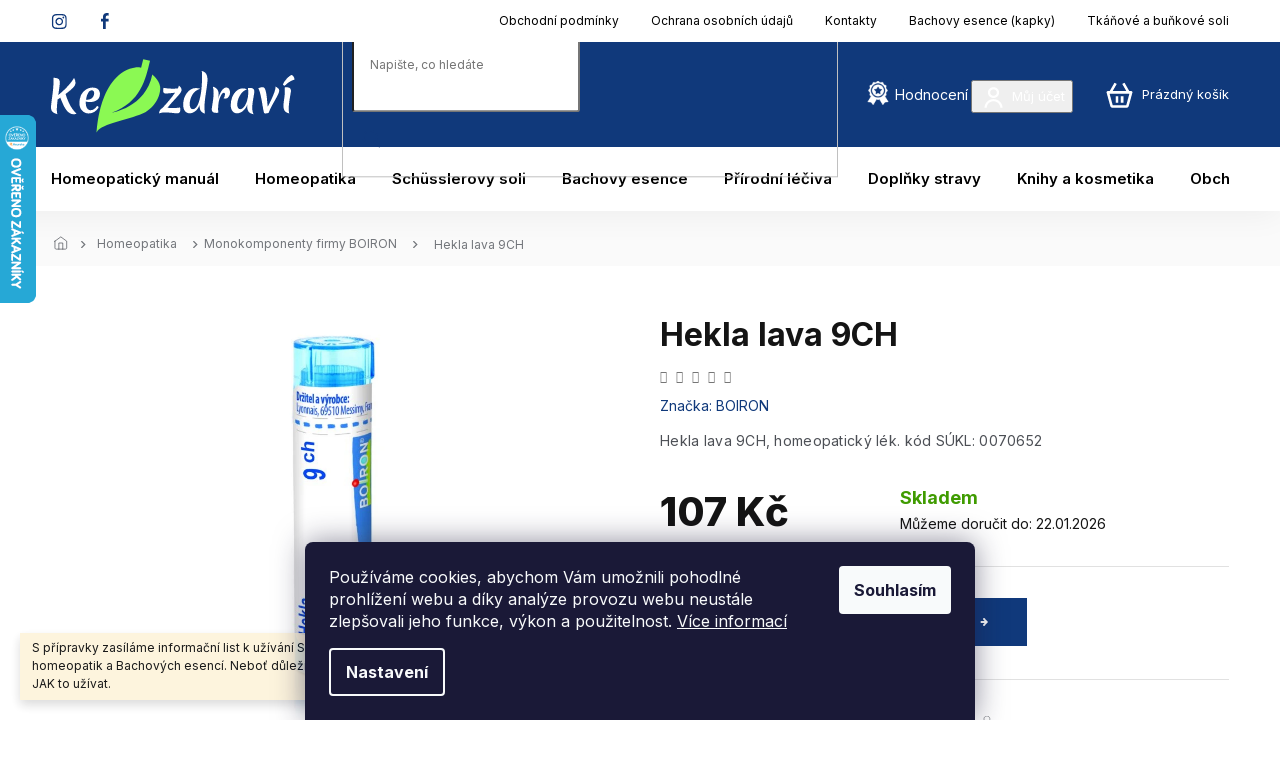

--- FILE ---
content_type: text/html; charset=utf-8
request_url: https://www.kezdravi.cz/monokomponenty-boiron/hekla-lava-9ch/
body_size: 31561
content:
<!doctype html><html lang="cs" dir="ltr" class="header-background-light external-fonts-loaded"><head><meta charset="utf-8" /><meta name="viewport" content="width=device-width,initial-scale=1" /><title>Hekla lava 9CH - od 107 Kč na KeZdraví.cz</title><link rel="preconnect" href="https://cdn.myshoptet.com" /><link rel="dns-prefetch" href="https://cdn.myshoptet.com" /><link rel="preload" href="https://cdn.myshoptet.com/prj/dist/master/cms/libs/jquery/jquery-1.11.3.min.js" as="script" /><link href="https://cdn.myshoptet.com/prj/dist/master/cms/templates/frontend_templates/shared/css/font-face/source-sans-3.css" rel="stylesheet"><link href="https://cdn.myshoptet.com/prj/dist/master/cms/templates/frontend_templates/shared/css/font-face/exo-2.css" rel="stylesheet"><link href="https://cdn.myshoptet.com/prj/dist/master/shop/dist/font-shoptet-11.css.62c94c7785ff2cea73b2.css" rel="stylesheet"><script>
dataLayer = [];
dataLayer.push({'shoptet' : {
    "pageId": 759,
    "pageType": "productDetail",
    "currency": "CZK",
    "currencyInfo": {
        "decimalSeparator": ",",
        "exchangeRate": 1,
        "priceDecimalPlaces": 2,
        "symbol": "K\u010d",
        "symbolLeft": 0,
        "thousandSeparator": " "
    },
    "language": "cs",
    "projectId": 553810,
    "product": {
        "id": 525,
        "guid": "82d086a0-a843-11ed-a846-ecf4bbcda94d",
        "hasVariants": false,
        "codes": [
            {
                "code": "B-103-9",
                "quantity": "> 7",
                "stocks": [
                    {
                        "id": "ext",
                        "quantity": "> 7"
                    }
                ]
            }
        ],
        "code": "B-103-9",
        "name": "Hekla lava 9CH",
        "appendix": "",
        "weight": 0.01,
        "manufacturer": "BOIRON",
        "manufacturerGuid": "1EF5334E3F4E6E389062DA0BA3DED3EE",
        "currentCategory": "Homeopatika | Monokomponenty firmy BOIRON",
        "currentCategoryGuid": "3a237f04-a77f-11ed-9510-b8ca3a6063f8",
        "defaultCategory": "Homeopatika | Monokomponenty firmy BOIRON",
        "defaultCategoryGuid": "3a237f04-a77f-11ed-9510-b8ca3a6063f8",
        "currency": "CZK",
        "priceWithVat": 107
    },
    "stocks": [
        {
            "id": "ext",
            "title": "Sklad",
            "isDeliveryPoint": 0,
            "visibleOnEshop": 1
        }
    ],
    "cartInfo": {
        "id": null,
        "freeShipping": false,
        "freeShippingFrom": 1700,
        "leftToFreeGift": {
            "formattedPrice": "0 K\u010d",
            "priceLeft": 0
        },
        "freeGift": false,
        "leftToFreeShipping": {
            "priceLeft": 1700,
            "dependOnRegion": 0,
            "formattedPrice": "1 700 K\u010d"
        },
        "discountCoupon": [],
        "getNoBillingShippingPrice": {
            "withoutVat": 0,
            "vat": 0,
            "withVat": 0
        },
        "cartItems": [],
        "taxMode": "ORDINARY"
    },
    "cart": [],
    "customer": {
        "priceRatio": 1,
        "priceListId": 1,
        "groupId": null,
        "registered": false,
        "mainAccount": false
    }
}});
dataLayer.push({'cookie_consent' : {
    "marketing": "denied",
    "analytics": "denied"
}});
document.addEventListener('DOMContentLoaded', function() {
    shoptet.consent.onAccept(function(agreements) {
        if (agreements.length == 0) {
            return;
        }
        dataLayer.push({
            'cookie_consent' : {
                'marketing' : (agreements.includes(shoptet.config.cookiesConsentOptPersonalisation)
                    ? 'granted' : 'denied'),
                'analytics': (agreements.includes(shoptet.config.cookiesConsentOptAnalytics)
                    ? 'granted' : 'denied')
            },
            'event': 'cookie_consent'
        });
    });
});
</script>
<meta property="og:type" content="website"><meta property="og:site_name" content="kezdravi.cz"><meta property="og:url" content="https://www.kezdravi.cz/monokomponenty-boiron/hekla-lava-9ch/"><meta property="og:title" content="Hekla lava 9CH - od 107 Kč na KeZdraví.cz"><meta name="author" content="KeZdraví.cz"><meta name="web_author" content="Shoptet.cz"><meta name="dcterms.rightsHolder" content="www.kezdravi.cz"><meta name="robots" content="index,follow"><meta property="og:image" content="https://cdn.myshoptet.com/usr/www.kezdravi.cz/user/shop/big/525_hekla-lava-9.jpg?653b71e0"><meta property="og:description" content="Hekla lava 9CH. Hekla lava 9CH, homeopatický lék. kód SÚKL: 0070652"><meta name="description" content="Hekla lava 9CH. Hekla lava 9CH, homeopatický lék. kód SÚKL: 0070652"><meta property="product:price:amount" content="107"><meta property="product:price:currency" content="CZK"><style>:root {--color-primary: #10397B;--color-primary-h: 217;--color-primary-s: 77%;--color-primary-l: 27%;--color-primary-hover: #10397B;--color-primary-hover-h: 217;--color-primary-hover-s: 77%;--color-primary-hover-l: 27%;--color-secondary: #10397B;--color-secondary-h: 217;--color-secondary-s: 77%;--color-secondary-l: 27%;--color-secondary-hover: #10397B;--color-secondary-hover-h: 217;--color-secondary-hover-s: 77%;--color-secondary-hover-l: 27%;--color-tertiary: #10397B;--color-tertiary-h: 217;--color-tertiary-s: 77%;--color-tertiary-l: 27%;--color-tertiary-hover: #10397B;--color-tertiary-hover-h: 217;--color-tertiary-hover-s: 77%;--color-tertiary-hover-l: 27%;--color-header-background: #ffffff;--template-font: "Source Sans 3";--template-headings-font: "Exo 2";--header-background-url: url("[data-uri]");--cookies-notice-background: #1A1937;--cookies-notice-color: #F8FAFB;--cookies-notice-button-hover: #f5f5f5;--cookies-notice-link-hover: #27263f;--templates-update-management-preview-mode-content: "Náhled aktualizací šablony je aktivní pro váš prohlížeč."}</style>
    
    <link href="https://cdn.myshoptet.com/prj/dist/master/shop/dist/main-11.less.fcb4a42d7bd8a71b7ee2.css" rel="stylesheet" />
                <link href="https://cdn.myshoptet.com/prj/dist/master/shop/dist/mobile-header-v1-11.less.1ee105d41b5f713c21aa.css" rel="stylesheet" />
    
    <script>var shoptet = shoptet || {};</script>
    <script src="https://cdn.myshoptet.com/prj/dist/master/shop/dist/main-3g-header.js.05f199e7fd2450312de2.js"></script>
<!-- User include --><!-- api 473(125) html code header -->

                <style>
                    #order-billing-methods .radio-wrapper[data-guid="a932fe5c-fb99-11ed-9337-8647f5da9d6f"]:not(.cgapplepay), #order-billing-methods .radio-wrapper[data-guid="a93c3611-fb99-11ed-9337-8647f5da9d6f"]:not(.cggooglepay) {
                        display: none;
                    }
                </style>
                <script type="text/javascript">
                    document.addEventListener('DOMContentLoaded', function() {
                        if (getShoptetDataLayer('pageType') === 'billingAndShipping') {
                            
                try {
                    if (window.ApplePaySession && window.ApplePaySession.canMakePayments()) {
                        document.querySelector('#order-billing-methods .radio-wrapper[data-guid="a932fe5c-fb99-11ed-9337-8647f5da9d6f"]').classList.add('cgapplepay');
                    }
                } catch (err) {} 
            
                            
                const cgBaseCardPaymentMethod = {
                        type: 'CARD',
                        parameters: {
                            allowedAuthMethods: ["PAN_ONLY", "CRYPTOGRAM_3DS"],
                            allowedCardNetworks: [/*"AMEX", "DISCOVER", "INTERAC", "JCB",*/ "MASTERCARD", "VISA"]
                        }
                };
                
                function cgLoadScript(src, callback)
                {
                    var s,
                        r,
                        t;
                    r = false;
                    s = document.createElement('script');
                    s.type = 'text/javascript';
                    s.src = src;
                    s.onload = s.onreadystatechange = function() {
                        if ( !r && (!this.readyState || this.readyState == 'complete') )
                        {
                            r = true;
                            callback();
                        }
                    };
                    t = document.getElementsByTagName('script')[0];
                    t.parentNode.insertBefore(s, t);
                } 
                
                function cgGetGoogleIsReadyToPayRequest() {
                    return Object.assign(
                        {},
                        {
                            apiVersion: 2,
                            apiVersionMinor: 0
                        },
                        {
                            allowedPaymentMethods: [cgBaseCardPaymentMethod]
                        }
                    );
                }

                function onCgGooglePayLoaded() {
                    let paymentsClient = new google.payments.api.PaymentsClient({environment: 'PRODUCTION'});
                    paymentsClient.isReadyToPay(cgGetGoogleIsReadyToPayRequest()).then(function(response) {
                        if (response.result) {
                            document.querySelector('#order-billing-methods .radio-wrapper[data-guid="a93c3611-fb99-11ed-9337-8647f5da9d6f"]').classList.add('cggooglepay');	 	 	 	 	 
                        }
                    })
                    .catch(function(err) {});
                }
                
                cgLoadScript('https://pay.google.com/gp/p/js/pay.js', onCgGooglePayLoaded);
            
                        }
                    });
                </script> 
                
<!-- service 1570(1164) html code header -->
<link rel="stylesheet" href="https://cdn.myshoptet.com/usr/shoptet.tomashlad.eu/user/documents/extras/products-auto-load/screen.css?v=0011">
<!-- project html code header -->
<!-- Úprava Shoptak.cz -->
<link rel="preconnect" href="https://fonts.googleapis.com">
<link rel="preconnect" href="https://fonts.gstatic.com" crossorigin>
<link href="https://fonts.googleapis.com/css2?family=Inter:wght@100;200;300;400;500;600;700;800;900&display=swap" rel="stylesheet">

<link rel="stylesheet" href="https://cdn.jsdelivr.net/npm/slick-carousel@1.8.1/slick/slick.css" />
<link rel="stylesheet" href="https://cdn.myshoptet.com/usr/shoptet.tomashlad.eu/user/documents/extras/doplnky/Kezdravi/screen.min.css?v=2"/>
<style>
.footer-banners .banner-wrapper>a, .footer-banners .footer-banner>a, .next-to-carousel-banners .banner-wrapper>a, .next-to-carousel-banners .footer-banner>a {
  pointer-events: all;
}
.overall-wrapper {overflow: hidden;}
.custom-footer__banner24 {display: block;}
.in-adler-pharma .custom-footer__banner24,
.in-bachovy-kvetove-esence-2 .custom-footer__banner24,
.in-rescue-produkty .custom-footer__banner24,
.in-jednoslozkove-bachovy-esence .custom-footer__banner24,
.in-bachovy-esence-strach-a-stres .custom-footer__banner24,
.in-bachovy-esence-vnitrni-klid-soustredena-cinnost .custom-footer__banner24,
.in-bachovy-esence-energie-nadseni-radost-ze-zivota .custom-footer__banner24,
.in-bachovy-esence-sila-vule-schopnost-prosadit-se .custom-footer__banner24,
.in-bachovy-esence-uvolneni-se-pokozka .custom-footer__banner24,
.in-bachovy-esence-city-vasne-sexualita .custom-footer__banner24,
.in-bachovy-esence-nezajem-rezignace-poruchy-prijmu-potravy .custom-footer__banner24,
.in-bachovy-esence-obtizne-usinani-poruchy-spanku-nespavost .custom-footer__banner24,
.in-doplnky-stravy .custom-footer__banner24,
.in-probiotika .custom-footer__banner24,
.in-produkty-akh-2 .custom-footer__banner24,
.in-podpora-kloubu .custom-footer__banner24,
.in-usinani-a-zdravy-spanek .custom-footer__banner24,
.in-kosmeticke-pripravky .custom-footer__banner24,
.in-mineralni-kremgely-a-kosmetika .custom-footer__banner24 {display: none;}
</style>
<link rel="stylesheet" href="https://cdn.myshoptet.com/usr/shoptet.tomashlad.eu/user/documents/extras/kezdravi/screen.css?v=18"/>
<!-- Úprava Shoptak.cz konec -->

<style>
@media (min-width:768px) {
.nav-socials a:before {width:16px !important;background-image:url(https://cdn.myshoptet.com/usr/shoptet.tomashlad.eu/user/documents/extras/doplnky/Kezdravi/img/nav-facebook.svg);}
.nav-socials a:first-child::before {background-image: url(https://cdn.myshoptet.com/usr/shoptet.tomashlad.eu/user/documents/extras/doplnky/Kezdravi/img/nav-instagram.svg);}
}
.scrolled .in-krok-1 #checkoutSidebar, .scrolled .in-krok-2 #checkoutSidebar {top:0 !important;padding-top:0 !important;}
</style>

<!-- Zamčení webu -->
<style>
/*
body:before {width:100vw;height:100vh;background:white;position:fixed;display:block;z-index:999;text-align:center;font-size:22px;font-weight:500;padding: 10% 20%;color:black;
content:"UPOZORNĚNÍ: Z technických důvodů bude e-shop Kezdraví.cz v období od 16.10. do 24.10. uzavřen. Na Vaše objednávky se budeme těšit od 25. října. Děkujeme za pochopení a přejeme krásné dny! Kolektiv lékárny Přímětická";}
*/
</style>
<!-- Zamčení webu konec -->
<meta name="google-site-verification" content="PT2wU08sTSg90aJPo9WCtF3ZWgCuh84A2hLYSpXo6VQ" />
<meta name="seznam-wmt" content="IFOWdA5gK2vlmCAC4M7OzK7KsWg7Zpxs" />

<style>
.head-hodnoceni {display: none;}
@media (min-width:1200px) {
.header-top>div.search .compact-form {width:500px;margin-left:-50px;}
.head-hodnoceni {display:inline-block;padding-left:30px;}
.head-hodnoceni a {color:white;}
.head-hodnoceni a:before {content:"";margin-top:-20px;position:relative;top:5px;margin-right:5px;display:inline-block;width:24px;height:24px;background-image:url(https://www.kezdravi.cz/user/documents/upload/premium-badge.png);background-size:cover;}
}
@media (min-width:1440px) {
.head-hodnoceni {display:inline-block;padding-left:60px;}
}
</style>
<script type="application/ld+json">
    {
      "@context": "http://schema.org/",
      "@type": "Product",
      "name": "Hodnocení obchodu - https://www.kezdravi.cz/hodnoceni-obchodu/",
      "aggregateRating": {
        "@type": "AggregateRating",
        "ratingValue": "Vaše průměrné hodnocení ve formátu 5.0",
        "ratingCount": "179",
        "reviewCount": "179"
      }
    }
</script>

<!-- /User include --><link rel="shortcut icon" href="/favicon.ico" type="image/x-icon" /><link rel="canonical" href="https://www.kezdravi.cz/monokomponenty-boiron/hekla-lava-9ch/" />    <script>
        var _hwq = _hwq || [];
        _hwq.push(['setKey', '5093E3BE13769B85A765AC8DBDBCFE38']);
        _hwq.push(['setTopPos', '50']);
        _hwq.push(['showWidget', '21']);
        (function() {
            var ho = document.createElement('script');
            ho.src = 'https://cz.im9.cz/direct/i/gjs.php?n=wdgt&sak=5093E3BE13769B85A765AC8DBDBCFE38';
            var s = document.getElementsByTagName('script')[0]; s.parentNode.insertBefore(ho, s);
        })();
    </script>
    <!-- Global site tag (gtag.js) - Google Analytics -->
    <script async src="https://www.googletagmanager.com/gtag/js?id=AW-11492740699"></script>
    <script>
        
        window.dataLayer = window.dataLayer || [];
        function gtag(){dataLayer.push(arguments);}
        

                    console.debug('default consent data');

            gtag('consent', 'default', {"ad_storage":"denied","analytics_storage":"denied","ad_user_data":"denied","ad_personalization":"denied","wait_for_update":500});
            dataLayer.push({
                'event': 'default_consent'
            });
        
        gtag('js', new Date());

        
        
                gtag('config', 'AW-11492740699', {"allow_enhanced_conversions":true});
        
        
        
        
        
        
        
        
        
        
        
        
        
        
        
        
        
        
        document.addEventListener('DOMContentLoaded', function() {
            if (typeof shoptet.tracking !== 'undefined') {
                for (var id in shoptet.tracking.bannersList) {
                    gtag('event', 'view_promotion', {
                        "send_to": "UA",
                        "promotions": [
                            {
                                "id": shoptet.tracking.bannersList[id].id,
                                "name": shoptet.tracking.bannersList[id].name,
                                "position": shoptet.tracking.bannersList[id].position
                            }
                        ]
                    });
                }
            }

            shoptet.consent.onAccept(function(agreements) {
                if (agreements.length !== 0) {
                    console.debug('gtag consent accept');
                    var gtagConsentPayload =  {
                        'ad_storage': agreements.includes(shoptet.config.cookiesConsentOptPersonalisation)
                            ? 'granted' : 'denied',
                        'analytics_storage': agreements.includes(shoptet.config.cookiesConsentOptAnalytics)
                            ? 'granted' : 'denied',
                                                                                                'ad_user_data': agreements.includes(shoptet.config.cookiesConsentOptPersonalisation)
                            ? 'granted' : 'denied',
                        'ad_personalization': agreements.includes(shoptet.config.cookiesConsentOptPersonalisation)
                            ? 'granted' : 'denied',
                        };
                    console.debug('update consent data', gtagConsentPayload);
                    gtag('consent', 'update', gtagConsentPayload);
                    dataLayer.push(
                        { 'event': 'update_consent' }
                    );
                }
            });
        });
    </script>
<script>
    (function(t, r, a, c, k, i, n, g) { t['ROIDataObject'] = k;
    t[k]=t[k]||function(){ (t[k].q=t[k].q||[]).push(arguments) },t[k].c=i;n=r.createElement(a),
    g=r.getElementsByTagName(a)[0];n.async=1;n.src=c;g.parentNode.insertBefore(n,g)
    })(window, document, 'script', '//www.heureka.cz/ocm/sdk.js?source=shoptet&version=2&page=product_detail', 'heureka', 'cz');

    heureka('set_user_consent', 0);
</script>
</head><body class="desktop id-759 in-monokomponenty-boiron template-11 type-product type-detail one-column-body columns-4 ums_forms_redesign--off ums_a11y_category_page--on ums_discussion_rating_forms--off ums_flags_display_unification--on ums_a11y_login--on mobile-header-version-1"><noscript>
    <style>
        #header {
            padding-top: 0;
            position: relative !important;
            top: 0;
        }
        .header-navigation {
            position: relative !important;
        }
        .overall-wrapper {
            margin: 0 !important;
        }
        body:not(.ready) {
            visibility: visible !important;
        }
    </style>
    <div class="no-javascript">
        <div class="no-javascript__title">Musíte změnit nastavení vašeho prohlížeče</div>
        <div class="no-javascript__text">Podívejte se na: <a href="https://www.google.com/support/bin/answer.py?answer=23852">Jak povolit JavaScript ve vašem prohlížeči</a>.</div>
        <div class="no-javascript__text">Pokud používáte software na blokování reklam, může být nutné povolit JavaScript z této stránky.</div>
        <div class="no-javascript__text">Děkujeme.</div>
    </div>
</noscript>

        <div id="fb-root"></div>
        <script>
            window.fbAsyncInit = function() {
                FB.init({
//                    appId            : 'your-app-id',
                    autoLogAppEvents : true,
                    xfbml            : true,
                    version          : 'v19.0'
                });
            };
        </script>
        <script async defer crossorigin="anonymous" src="https://connect.facebook.net/cs_CZ/sdk.js"></script>    <div class="siteCookies siteCookies--bottom siteCookies--dark js-siteCookies" role="dialog" data-testid="cookiesPopup" data-nosnippet>
        <div class="siteCookies__form">
            <div class="siteCookies__content">
                <div class="siteCookies__text">
                    Používáme cookies, abychom Vám umožnili pohodlné prohlížení webu a díky analýze provozu webu neustále zlepšovali jeho funkce, výkon a použitelnost. <a href="/podminky-ochrany-osobnich-udaju/" target="_blank" rel="noopener noreferrer">Více informací</a>
                </div>
                <p class="siteCookies__links">
                    <button class="siteCookies__link js-cookies-settings" aria-label="Nastavení cookies" data-testid="cookiesSettings">Nastavení</button>
                </p>
            </div>
            <div class="siteCookies__buttonWrap">
                                <button class="siteCookies__button js-cookiesConsentSubmit" value="all" aria-label="Přijmout cookies" data-testid="buttonCookiesAccept">Souhlasím</button>
            </div>
        </div>
        <script>
            document.addEventListener("DOMContentLoaded", () => {
                const siteCookies = document.querySelector('.js-siteCookies');
                document.addEventListener("scroll", shoptet.common.throttle(() => {
                    const st = document.documentElement.scrollTop;
                    if (st > 1) {
                        siteCookies.classList.add('siteCookies--scrolled');
                    } else {
                        siteCookies.classList.remove('siteCookies--scrolled');
                    }
                }, 100));
            });
        </script>
    </div>
<a href="#content" class="skip-link sr-only">Přejít na obsah</a><div class="overall-wrapper"><div class="site-msg information"><div class="container"><div class="text">S přípravky zasíláme informační list k užívání Schüsslerových solí, homeopatik a Bachových esencí. Neboť důležité je vědět nejen CO, ale i JAK to užívat.</div><div class="close js-close-information-msg"></div></div></div><div class="user-action"><div class="container">
    <div class="user-action-in">
                    <div id="login" class="user-action-login popup-widget login-widget" role="dialog" aria-labelledby="loginHeading">
        <div class="popup-widget-inner">
                            <h2 id="loginHeading">Přihlášení k vašemu účtu</h2><div id="customerLogin"><form action="/action/Customer/Login/" method="post" id="formLoginIncluded" class="csrf-enabled formLogin" data-testid="formLogin"><input type="hidden" name="referer" value="" /><div class="form-group"><div class="input-wrapper email js-validated-element-wrapper no-label"><input type="email" name="email" class="form-control" autofocus placeholder="E-mailová adresa (např. jan@novak.cz)" data-testid="inputEmail" autocomplete="email" required /></div></div><div class="form-group"><div class="input-wrapper password js-validated-element-wrapper no-label"><input type="password" name="password" class="form-control" placeholder="Heslo" data-testid="inputPassword" autocomplete="current-password" required /><span class="no-display">Nemůžete vyplnit toto pole</span><input type="text" name="surname" value="" class="no-display" /></div></div><div class="form-group"><div class="login-wrapper"><button type="submit" class="btn btn-secondary btn-text btn-login" data-testid="buttonSubmit">Přihlásit se</button><div class="password-helper"><a href="/registrace/" data-testid="signup" rel="nofollow">Nová registrace</a><a href="/klient/zapomenute-heslo/" rel="nofollow">Zapomenuté heslo</a></div></div></div></form>
</div>                    </div>
    </div>

                            <div id="cart-widget" class="user-action-cart popup-widget cart-widget loader-wrapper" data-testid="popupCartWidget" role="dialog" aria-hidden="true">
    <div class="popup-widget-inner cart-widget-inner place-cart-here">
        <div class="loader-overlay">
            <div class="loader"></div>
        </div>
    </div>

    <div class="cart-widget-button">
        <a href="/kosik/" class="btn btn-conversion" id="continue-order-button" rel="nofollow" data-testid="buttonNextStep">Pokračovat do košíku</a>
    </div>
</div>
            </div>
</div>
</div><div class="top-navigation-bar" data-testid="topNavigationBar">

    <div class="container">

        <div class="top-navigation-contacts">
            <strong>Zákaznická podpora:</strong><a href="tel:+420515228355" class="project-phone" aria-label="Zavolat na +420515228355" data-testid="contactboxPhone"><span>+420515228355</span></a><a href="mailto:lekarnik@volny.cz" class="project-email" data-testid="contactboxEmail"><span>lekarnik@volny.cz</span></a>        </div>

                            <div class="top-navigation-menu">
                <div class="top-navigation-menu-trigger"></div>
                <ul class="top-navigation-bar-menu">
                                            <li class="top-navigation-menu-item-39">
                            <a href="/clanky/obchodni-podminky/">Obchodní podmínky</a>
                        </li>
                                            <li class="top-navigation-menu-item-691">
                            <a href="/clanky/podminky-ochrany-osobnich-udaju/">Ochrana osobních údajů</a>
                        </li>
                                            <li class="top-navigation-menu-item-29">
                            <a href="/clanky/kontakty/">Kontakty</a>
                        </li>
                                            <li class="top-navigation-menu-item-external-26">
                            <a href="https://www.kezdravi.cz/bachovy-kvetove-esence/">Bachovy esence (kapky)</a>
                        </li>
                                            <li class="top-navigation-menu-item-external-32">
                            <a href="https://www.kezdravi.cz/schusslerovy-soli/">Tkáňové a buňkové soli</a>
                        </li>
                                    </ul>
                <ul class="top-navigation-bar-menu-helper"></ul>
            </div>
        
        <div class="top-navigation-tools">
            <div class="responsive-tools">
                <a href="#" class="toggle-window" data-target="search" aria-label="Hledat" data-testid="linkSearchIcon"></a>
                                                            <a href="#" class="toggle-window" data-target="login"></a>
                                                    <a href="#" class="toggle-window" data-target="navigation" aria-label="Menu" data-testid="hamburgerMenu"></a>
            </div>
                        <button class="top-nav-button top-nav-button-login toggle-window" type="button" data-target="login" aria-haspopup="dialog" aria-controls="login" aria-expanded="false" data-testid="signin"><span>Přihlášení</span></button>        </div>

    </div>

</div>
<header id="header"><div class="container navigation-wrapper">
    <div class="header-top">
        <div class="site-name-wrapper">
            <div class="site-name"><a href="/" data-testid="linkWebsiteLogo"><img src="https://cdn.myshoptet.com/usr/www.kezdravi.cz/user/logos/logo_(4).svg" alt="KeZdraví.cz" fetchpriority="low" /></a></div>        </div>
        <div class="search" itemscope itemtype="https://schema.org/WebSite">
            <meta itemprop="headline" content="Monokomponenty firmy BOIRON"/><meta itemprop="url" content="https://www.kezdravi.cz"/><meta itemprop="text" content="Hekla lava 9CH. Hekla lava 9CH, homeopatický lék. kód SÚKL: 0070652"/>            <form action="/action/ProductSearch/prepareString/" method="post"
    id="formSearchForm" class="search-form compact-form js-search-main"
    itemprop="potentialAction" itemscope itemtype="https://schema.org/SearchAction" data-testid="searchForm">
    <fieldset>
        <meta itemprop="target"
            content="https://www.kezdravi.cz/vyhledavani/?string={string}"/>
        <input type="hidden" name="language" value="cs"/>
        
            
<input
    type="search"
    name="string"
        class="query-input form-control search-input js-search-input"
    placeholder="Napište, co hledáte"
    autocomplete="off"
    required
    itemprop="query-input"
    aria-label="Vyhledávání"
    data-testid="searchInput"
>
            <button type="submit" class="btn btn-default" data-testid="searchBtn">Hledat</button>
        
    </fieldset>
</form>
        </div>
        <div class="navigation-buttons">
                
    <a href="/kosik/" class="btn btn-icon toggle-window cart-count" data-target="cart" data-hover="true" data-redirect="true" data-testid="headerCart" rel="nofollow" aria-haspopup="dialog" aria-expanded="false" aria-controls="cart-widget">
        
                <span class="sr-only">Nákupní košík</span>
        
            <span class="cart-price visible-lg-inline-block" data-testid="headerCartPrice">
                                    Prázdný košík                            </span>
        
    
            </a>
        </div>
    </div>
    <nav id="navigation" aria-label="Hlavní menu" data-collapsible="true"><div class="navigation-in menu"><ul class="menu-level-1" role="menubar" data-testid="headerMenuItems"><li class="menu-item-708 ext" role="none"><a href="/homeopaticky-manual/" data-testid="headerMenuItem" role="menuitem" aria-haspopup="true" aria-expanded="false"><b>Homeopatický manuál</b><span class="submenu-arrow"></span></a><ul class="menu-level-2" aria-label="Homeopatický manuál" tabindex="-1" role="menu"><li class="menu-item-711 has-third-level" role="none"><a href="/bolesti-traumata-slabost/" class="menu-image" data-testid="headerMenuItem" tabindex="-1" aria-hidden="true"><img src="data:image/svg+xml,%3Csvg%20width%3D%22140%22%20height%3D%22100%22%20xmlns%3D%22http%3A%2F%2Fwww.w3.org%2F2000%2Fsvg%22%3E%3C%2Fsvg%3E" alt="" aria-hidden="true" width="140" height="100"  data-src="https://cdn.myshoptet.com/usr/www.kezdravi.cz/user/categories/thumb/logo_kezdravi_list.png" fetchpriority="low" /></a><div><a href="/bolesti-traumata-slabost/" data-testid="headerMenuItem" role="menuitem"><span>Bolesti, traumata, slabost, únava</span></a>
                                                    <ul class="menu-level-3" role="menu">
                                                                    <li class="menu-item-918" role="none">
                                        <a href="/bolesti-hlavy-migreny/" data-testid="headerMenuItem" role="menuitem">
                                            Bolesti hlavy, migrény</a>,                                    </li>
                                                                    <li class="menu-item-984" role="none">
                                        <a href="/bolesti-v-uchu-otitis-media-nepruchodnost-eustachovy-trubice/" data-testid="headerMenuItem" role="menuitem">
                                            Bolesti v uchu, zánět středního ucha</a>,                                    </li>
                                                                    <li class="menu-item-768" role="none">
                                        <a href="/bolesti-bricha-bolesti-zaludku/" data-testid="headerMenuItem" role="menuitem">
                                            Bolesti břicha, bolesti žaludku</a>,                                    </li>
                                                                    <li class="menu-item-924" role="none">
                                        <a href="/bolesti-zad-potize-s-plotenkami/" data-testid="headerMenuItem" role="menuitem">
                                            Bolesti zad, potíže s ploténkami</a>,                                    </li>
                                                                    <li class="menu-item-846" role="none">
                                        <a href="/bolesti-koncetin/" data-testid="headerMenuItem" role="menuitem">
                                            Bolesti končetin, otoky</a>,                                    </li>
                                                                    <li class="menu-item-861" role="none">
                                        <a href="/bolesti-zubu-a-dasni/" data-testid="headerMenuItem" role="menuitem">
                                            Bolesti zubů a dásní, prořezávání zoubků</a>,                                    </li>
                                                                    <li class="menu-item-930" role="none">
                                        <a href="/zhmozdeniny-zlomeniny/" data-testid="headerMenuItem" role="menuitem">
                                            Zhmožděniny, zlomeniny</a>,                                    </li>
                                                                    <li class="menu-item-858" role="none">
                                        <a href="/tiseni-bolesti/" data-testid="headerMenuItem" role="menuitem">
                                            Tišení bolestí</a>,                                    </li>
                                                                    <li class="menu-item-933" role="none">
                                        <a href="/slabost-unava-vycerpanost/" data-testid="headerMenuItem" role="menuitem">
                                            Slabost, únava, vyčerpanost</a>,                                    </li>
                                                                    <li class="menu-item-1218" role="none">
                                        <a href="/paliace-paliativni-pece/" data-testid="headerMenuItem" role="menuitem">
                                            Paliace, paliativní péče</a>,                                    </li>
                                                                    <li class="menu-item-1239" role="none">
                                        <a href="/zmirneni-vedlejsich-ucinku-medikamentu/" data-testid="headerMenuItem" role="menuitem">
                                            Zmírnění vedlejších účinků medikamentů</a>                                    </li>
                                                            </ul>
                        </div></li><li class="menu-item-849 has-third-level" role="none"><a href="/alergie-infekce-zanety-imunita-detoxikace/" class="menu-image" data-testid="headerMenuItem" tabindex="-1" aria-hidden="true"><img src="data:image/svg+xml,%3Csvg%20width%3D%22140%22%20height%3D%22100%22%20xmlns%3D%22http%3A%2F%2Fwww.w3.org%2F2000%2Fsvg%22%3E%3C%2Fsvg%3E" alt="" aria-hidden="true" width="140" height="100"  data-src="https://cdn.myshoptet.com/usr/www.kezdravi.cz/user/categories/thumb/logo_kezdravi_list-1.png" fetchpriority="low" /></a><div><a href="/alergie-infekce-zanety-imunita-detoxikace/" data-testid="headerMenuItem" role="menuitem"><span>Alergie, infekce, záněty, imunita, detoxikace</span></a>
                                                    <ul class="menu-level-3" role="menu">
                                                                    <li class="menu-item-900" role="none">
                                        <a href="/alergie-senna-a-alergicka-ryma-koprivka-a-dalsi-alergie/" data-testid="headerMenuItem" role="menuitem">
                                            Alergie, senná a alergická rýma, kopřivka a další alergie</a>,                                    </li>
                                                                    <li class="menu-item-936" role="none">
                                        <a href="/angina-bolesti-v-krku-zanet-mandli/" data-testid="headerMenuItem" role="menuitem">
                                            Angína, bolesti v krku, zánět mandlí</a>,                                    </li>
                                                                    <li class="menu-item-1170" role="none">
                                        <a href="/nachlazeni-chripka-virozy/" data-testid="headerMenuItem" role="menuitem">
                                            Nachlazení, chřipka, virózy</a>,                                    </li>
                                                                    <li class="menu-item-945" role="none">
                                        <a href="/opary-pasovy-opar/" data-testid="headerMenuItem" role="menuitem">
                                            Opary, pásový opar</a>,                                    </li>
                                                                    <li class="menu-item-1118" role="none">
                                        <a href="/oci-zanety-slabozrakost-sedy-zakal/" data-testid="headerMenuItem" role="menuitem">
                                            Oči, záněty, slabozrakost, šedý zákal</a>,                                    </li>
                                                                    <li class="menu-item-939" role="none">
                                        <a href="/borelioza-detoxikace-organismu/" data-testid="headerMenuItem" role="menuitem">
                                            Borelióza, detoxikace organismu</a>,                                    </li>
                                                                    <li class="menu-item-942" role="none">
                                        <a href="/dna-pakostnice-podagra/" data-testid="headerMenuItem" role="menuitem">
                                            Dna, pakostnice, podagra</a>,                                    </li>
                                                                    <li class="menu-item-978" role="none">
                                        <a href="/jatra-a-zlucnik-detoxikace-jater/" data-testid="headerMenuItem" role="menuitem">
                                            Játra a žlučník, detoxikace jater</a>,                                    </li>
                                                                    <li class="menu-item-951" role="none">
                                        <a href="/zanet-dutin/" data-testid="headerMenuItem" role="menuitem">
                                            Zánět dutin</a>,                                    </li>
                                                                    <li class="menu-item-957" role="none">
                                        <a href="/zanet-mocovych-cest-a-mechyre/" data-testid="headerMenuItem" role="menuitem">
                                            Zánět močových cest a měchýře</a>,                                    </li>
                                                                    <li class="menu-item-960" role="none">
                                        <a href="/zanet-prsu/" data-testid="headerMenuItem" role="menuitem">
                                            Zánět prsu</a>,                                    </li>
                                                                    <li class="menu-item-963" role="none">
                                        <a href="/zanet-slepeho-streva/" data-testid="headerMenuItem" role="menuitem">
                                            Zánět slepého střeva</a>,                                    </li>
                                                                    <li class="menu-item-1274" role="none">
                                        <a href="/spalnicky/" data-testid="headerMenuItem" role="menuitem">
                                            Spalničky</a>,                                    </li>
                                                                    <li class="menu-item-1277" role="none">
                                        <a href="/priusnice/" data-testid="headerMenuItem" role="menuitem">
                                            Příušnice</a>,                                    </li>
                                                                    <li class="menu-item-1280" role="none">
                                        <a href="/spala/" data-testid="headerMenuItem" role="menuitem">
                                            Spála</a>                                    </li>
                                                            </ul>
                        </div></li><li class="menu-item-879 has-third-level" role="none"><a href="/srdce-a-obehova-soustava/" class="menu-image" data-testid="headerMenuItem" tabindex="-1" aria-hidden="true"><img src="data:image/svg+xml,%3Csvg%20width%3D%22140%22%20height%3D%22100%22%20xmlns%3D%22http%3A%2F%2Fwww.w3.org%2F2000%2Fsvg%22%3E%3C%2Fsvg%3E" alt="" aria-hidden="true" width="140" height="100"  data-src="https://cdn.myshoptet.com/usr/www.kezdravi.cz/user/categories/thumb/logo_kezdravi_list-2.png" fetchpriority="low" /></a><div><a href="/srdce-a-obehova-soustava/" data-testid="headerMenuItem" role="menuitem"><span>Srdce a oběhová soustava</span></a>
                                                    <ul class="menu-level-3" role="menu">
                                                                    <li class="menu-item-990" role="none">
                                        <a href="/srdce-arterialni-obehovy-system/" data-testid="headerMenuItem" role="menuitem">
                                            Srdce, arteriální oběhový systém</a>,                                    </li>
                                                                    <li class="menu-item-993" role="none">
                                        <a href="/ateroskleroza-arterioskleroza/" data-testid="headerMenuItem" role="menuitem">
                                            Ateroskleróza, arterioskleróza</a>,                                    </li>
                                                                    <li class="menu-item-1295" role="none">
                                        <a href="/infarkt-myokardu/" data-testid="headerMenuItem" role="menuitem">
                                            Infarkt myokardu</a>,                                    </li>
                                                                    <li class="menu-item-999" role="none">
                                        <a href="/chudokrevnost/" data-testid="headerMenuItem" role="menuitem">
                                            Chudokrevnost</a>,                                    </li>
                                                                    <li class="menu-item-996" role="none">
                                        <a href="/krevni-tlak/" data-testid="headerMenuItem" role="menuitem">
                                            Vysoký krevní tlak</a>,                                    </li>
                                                                    <li class="menu-item-1286" role="none">
                                        <a href="/krvaceni-ztrata-krve/" data-testid="headerMenuItem" role="menuitem">
                                            Krvácení, ztráta krve</a>,                                    </li>
                                                                    <li class="menu-item-1292" role="none">
                                        <a href="/horecka-zvysena-teplota/" data-testid="headerMenuItem" role="menuitem">
                                            Horečka, zvýšená teplota</a>,                                    </li>
                                                                    <li class="menu-item-1283" role="none">
                                        <a href="/kinetozy-cestovni-nevolnosti/" data-testid="headerMenuItem" role="menuitem">
                                            Kinetózy, cestovní nevolnosti</a>,                                    </li>
                                                                    <li class="menu-item-1002" role="none">
                                        <a href="/krecove-zily-zanet-zil/" data-testid="headerMenuItem" role="menuitem">
                                            Křečové žíly, zánět žil, žilní nedostatečnost, trombózy</a>,                                    </li>
                                                                    <li class="menu-item-1005" role="none">
                                        <a href="/hemoroidy-hemeroidy/" data-testid="headerMenuItem" role="menuitem">
                                            Hemoroidy, hemeroidy</a>,                                    </li>
                                                                    <li class="menu-item-1008" role="none">
                                        <a href="/gangreny/" data-testid="headerMenuItem" role="menuitem">
                                            Gangrény</a>                                    </li>
                                                            </ul>
                        </div></li><li class="menu-item-885 has-third-level" role="none"><a href="/dychaci-a-nervova-soustava-cns/" class="menu-image" data-testid="headerMenuItem" tabindex="-1" aria-hidden="true"><img src="data:image/svg+xml,%3Csvg%20width%3D%22140%22%20height%3D%22100%22%20xmlns%3D%22http%3A%2F%2Fwww.w3.org%2F2000%2Fsvg%22%3E%3C%2Fsvg%3E" alt="" aria-hidden="true" width="140" height="100"  data-src="https://cdn.myshoptet.com/usr/www.kezdravi.cz/user/categories/thumb/logo_kezdravi_list-3.png" fetchpriority="low" /></a><div><a href="/dychaci-a-nervova-soustava-cns/" data-testid="headerMenuItem" role="menuitem"><span>Dýchací a nervová soustava, CNS</span></a>
                                                    <ul class="menu-level-3" role="menu">
                                                                    <li class="menu-item-903" role="none">
                                        <a href="/astma-bronchiale-dusnost/" data-testid="headerMenuItem" role="menuitem">
                                            Astma bronchiale, dušnost</a>,                                    </li>
                                                                    <li class="menu-item-1013" role="none">
                                        <a href="/kasel-laryngitida-zapal-plic/" data-testid="headerMenuItem" role="menuitem">
                                            Kašel, laryngitida, zápal plic</a>,                                    </li>
                                                                    <li class="menu-item-1016" role="none">
                                        <a href="/ryma-senna-ryma-nosni-polypy-nosni-mandle/" data-testid="headerMenuItem" role="menuitem">
                                            Rýma, senná rýma, nosní polypy, nosní mandle</a>,                                    </li>
                                                                    <li class="menu-item-1019" role="none">
                                        <a href="/neuralgie-zanet-trigeminu/" data-testid="headerMenuItem" role="menuitem">
                                            Neuralgie, zánět trigeminu (trojklanného nervu)</a>,                                    </li>
                                                                    <li class="menu-item-1022" role="none">
                                        <a href="/adhd-chorea-tiky-epilepsie/" data-testid="headerMenuItem" role="menuitem">
                                            ADHD, chorea, tiky, epilepsie</a>,                                    </li>
                                                                    <li class="menu-item-1031" role="none">
                                        <a href="/poruchy-erekce-impotence/" data-testid="headerMenuItem" role="menuitem">
                                            Poruchy erekce, impotence</a>,                                    </li>
                                                                    <li class="menu-item-1025" role="none">
                                        <a href="/nespavost-poruchy-spanku-narkolepsie/" data-testid="headerMenuItem" role="menuitem">
                                            Nespavost, poruchy spánku, narkolepsie</a>,                                    </li>
                                                                    <li class="menu-item-1028" role="none">
                                        <a href="/zavrate-slabnuti-pameti-a-kognitivnich-funkci/" data-testid="headerMenuItem" role="menuitem">
                                            Závratě, slábnutí paměti a kognitivních funkcí</a>,                                    </li>
                                                                    <li class="menu-item-1236" role="none">
                                        <a href="/mozkova-prihoda-mrtvice/" data-testid="headerMenuItem" role="menuitem">
                                            Mozková příhoda, mrtvice</a>,                                    </li>
                                                                    <li class="menu-item-1331" role="none">
                                        <a href="/homeopatika-pri-zahleneni-hleny-v-krku-a-na-pruduskach/" data-testid="headerMenuItem" role="menuitem">
                                            Homeopatika při zahlenění, hleny v krku a na průduškách</a>,                                    </li>
                                                                    <li class="menu-item-1334" role="none">
                                        <a href="/homeopatika-jako-prirodni-antidepresiva/" data-testid="headerMenuItem" role="menuitem">
                                            Homeopatika jako přírodní antidepresiva</a>                                    </li>
                                                            </ul>
                        </div></li><li class="menu-item-888 has-third-level" role="none"><a href="/travici-a-mocopohlavni-soustava/" class="menu-image" data-testid="headerMenuItem" tabindex="-1" aria-hidden="true"><img src="data:image/svg+xml,%3Csvg%20width%3D%22140%22%20height%3D%22100%22%20xmlns%3D%22http%3A%2F%2Fwww.w3.org%2F2000%2Fsvg%22%3E%3C%2Fsvg%3E" alt="" aria-hidden="true" width="140" height="100"  data-src="https://cdn.myshoptet.com/usr/www.kezdravi.cz/user/categories/thumb/logo_kezdravi_list-4.png" fetchpriority="low" /></a><div><a href="/travici-a-mocopohlavni-soustava/" data-testid="headerMenuItem" role="menuitem"><span>Trávicí a močopohlavní soustava</span></a>
                                                    <ul class="menu-level-3" role="menu">
                                                                    <li class="menu-item-906" role="none">
                                        <a href="/cukrovka/" data-testid="headerMenuItem" role="menuitem">
                                            Cukrovka</a>,                                    </li>
                                                                    <li class="menu-item-1034" role="none">
                                        <a href="/colitis-ulcerosa-crohnova-choroba/" data-testid="headerMenuItem" role="menuitem">
                                            Colitis ulcerosa, Crohnova choroba</a>,                                    </li>
                                                                    <li class="menu-item-1037" role="none">
                                        <a href="/gastritida-zanet-zaludku/" data-testid="headerMenuItem" role="menuitem">
                                            Gastritida, zánět žaludku</a>,                                    </li>
                                                                    <li class="menu-item-1061" role="none">
                                        <a href="/rihani-a-nadymani/" data-testid="headerMenuItem" role="menuitem">
                                            Říhání a nadýmání</a>,                                    </li>
                                                                    <li class="menu-item-1040" role="none">
                                        <a href="/paleni-zahy-reflux/" data-testid="headerMenuItem" role="menuitem">
                                            Pálení žáhy, reflux</a>,                                    </li>
                                                                    <li class="menu-item-1064" role="none">
                                        <a href="/nechutenstvi-hubnuti/" data-testid="headerMenuItem" role="menuitem">
                                            Nechutenství, hubnutí</a>,                                    </li>
                                                                    <li class="menu-item-1067" role="none">
                                        <a href="/nadvaha-obezita/" data-testid="headerMenuItem" role="menuitem">
                                            Nadváha, obezita</a>,                                    </li>
                                                                    <li class="menu-item-1043" role="none">
                                        <a href="/zvraceni-prujem-zacpa/" data-testid="headerMenuItem" role="menuitem">
                                            Zvracení, průjem, zácpa</a>,                                    </li>
                                                                    <li class="menu-item-1046" role="none">
                                        <a href="/zaludecni-a-dvanacternikove-vredy/" data-testid="headerMenuItem" role="menuitem">
                                            Žaludeční a dvanácterníkové vředy</a>,                                    </li>
                                                                    <li class="menu-item-1058" role="none">
                                        <a href="/ledviny-mocove-cesty-a-mechyr/" data-testid="headerMenuItem" role="menuitem">
                                            Ledviny, močové cesty a měchýř</a>,                                    </li>
                                                                    <li class="menu-item-1055" role="none">
                                        <a href="/prostata-potize-s-mocenim/" data-testid="headerMenuItem" role="menuitem">
                                            Prostata, potíže s močením</a>,                                    </li>
                                                                    <li class="menu-item-1049" role="none">
                                        <a href="/enureza-nocni-pomocovani/" data-testid="headerMenuItem" role="menuitem">
                                            Enuréza, noční pomočování</a>,                                    </li>
                                                                    <li class="menu-item-1052" role="none">
                                        <a href="/inkontinence-moci-inkontinence-stolice/" data-testid="headerMenuItem" role="menuitem">
                                            Inkontinence moči, inkontinence stolice</a>                                    </li>
                                                            </ul>
                        </div></li><li class="menu-item-891 has-third-level" role="none"><a href="/kuze-sliznice-vlasy-nehty/" class="menu-image" data-testid="headerMenuItem" tabindex="-1" aria-hidden="true"><img src="data:image/svg+xml,%3Csvg%20width%3D%22140%22%20height%3D%22100%22%20xmlns%3D%22http%3A%2F%2Fwww.w3.org%2F2000%2Fsvg%22%3E%3C%2Fsvg%3E" alt="" aria-hidden="true" width="140" height="100"  data-src="https://cdn.myshoptet.com/usr/www.kezdravi.cz/user/categories/thumb/logo_kezdravi_list-5.png" fetchpriority="low" /></a><div><a href="/kuze-sliznice-vlasy-nehty/" data-testid="headerMenuItem" role="menuitem"><span>Kůže, sliznice, vlasy, nehty</span></a>
                                                    <ul class="menu-level-3" role="menu">
                                                                    <li class="menu-item-909" role="none">
                                        <a href="/afty-moucnivka-soor/" data-testid="headerMenuItem" role="menuitem">
                                            Afty, moučnivka (soor)</a>,                                    </li>
                                                                    <li class="menu-item-1070" role="none">
                                        <a href="/akne-ruzovka/" data-testid="headerMenuItem" role="menuitem">
                                            Akné, růžovka</a>,                                    </li>
                                                                    <li class="menu-item-1304" role="none">
                                        <a href="/bradavice-kondylomy-a-moluska/" data-testid="headerMenuItem" role="menuitem">
                                            Bradavice, kondylomy a moluska</a>,                                    </li>
                                                                    <li class="menu-item-1073" role="none">
                                        <a href="/bercove-vredy/" data-testid="headerMenuItem" role="menuitem">
                                            Bércové vředy</a>,                                    </li>
                                                                    <li class="menu-item-1076" role="none">
                                        <a href="/suchost-sliznic-rozpraskani-rtu-fisury/" data-testid="headerMenuItem" role="menuitem">
                                            Suchost sliznic, rozpraskání rtů, fisury</a>,                                    </li>
                                                                    <li class="menu-item-1079" role="none">
                                        <a href="/celulitida-vrasky-strie/" data-testid="headerMenuItem" role="menuitem">
                                            Celulitida, vrásky, strie</a>,                                    </li>
                                                                    <li class="menu-item-1082" role="none">
                                        <a href="/popaleniny-a-jizvy/" data-testid="headerMenuItem" role="menuitem">
                                            Popáleniny a jizvy</a>,                                    </li>
                                                                    <li class="menu-item-1085" role="none">
                                        <a href="/ekzemy-lupenka-kozni-vyrazky/" data-testid="headerMenuItem" role="menuitem">
                                            Ekzémy, lupénka, kožní vyrážky</a>,                                    </li>
                                                                    <li class="menu-item-1310" role="none">
                                        <a href="/opar-na-rtu-pasovy-opar/" data-testid="headerMenuItem" role="menuitem">
                                            Opar na rtu, pásový opar</a>,                                    </li>
                                                                    <li class="menu-item-1088" role="none">
                                        <a href="/nehty-vlasy-vypadavani-vlasu/" data-testid="headerMenuItem" role="menuitem">
                                            Nehty, vlasy, vypadávání vlasů</a>                                    </li>
                                                            </ul>
                        </div></li><li class="menu-item-894 has-third-level" role="none"><a href="/operny-a-pohybovy-aparat/" class="menu-image" data-testid="headerMenuItem" tabindex="-1" aria-hidden="true"><img src="data:image/svg+xml,%3Csvg%20width%3D%22140%22%20height%3D%22100%22%20xmlns%3D%22http%3A%2F%2Fwww.w3.org%2F2000%2Fsvg%22%3E%3C%2Fsvg%3E" alt="" aria-hidden="true" width="140" height="100"  data-src="https://cdn.myshoptet.com/usr/www.kezdravi.cz/user/categories/thumb/logo_kezdravi_list-6.png" fetchpriority="low" /></a><div><a href="/operny-a-pohybovy-aparat/" data-testid="headerMenuItem" role="menuitem"><span>Opěrný a pohybový aparát</span></a>
                                                    <ul class="menu-level-3" role="menu">
                                                                    <li class="menu-item-912" role="none">
                                        <a href="/kosti-a-klouby-osteoporoza/" data-testid="headerMenuItem" role="menuitem">
                                            Kosti a klouby, osteoporóza</a>,                                    </li>
                                                                    <li class="menu-item-1103" role="none">
                                        <a href="/artroza-a-artritida/" data-testid="headerMenuItem" role="menuitem">
                                            Artróza a artritida</a>,                                    </li>
                                                                    <li class="menu-item-1091" role="none">
                                        <a href="/svalove-krece-atrofie-svalu/" data-testid="headerMenuItem" role="menuitem">
                                            Svalové křeče, atrofie svalů</a>,                                    </li>
                                                                    <li class="menu-item-1298" role="none">
                                        <a href="/krcni-pater-ztuhla-sije/" data-testid="headerMenuItem" role="menuitem">
                                            Krční páteř, ztuhlá šíje</a>,                                    </li>
                                                                    <li class="menu-item-1307" role="none">
                                        <a href="/bederni-a-hrudni-pater-ischias-lumbago/" data-testid="headerMenuItem" role="menuitem">
                                            Bederní a hrudní páteř, ischias, lumbago</a>,                                    </li>
                                                                    <li class="menu-item-1097" role="none">
                                        <a href="/patni-ostruha-vyrustky-na-kostech-a-pateri/" data-testid="headerMenuItem" role="menuitem">
                                            Patní ostruha, výrůstky na kostech a páteři</a>,                                    </li>
                                                                    <li class="menu-item-1100" role="none">
                                        <a href="/revma-kloubni-a-svalovy-revmatismus/" data-testid="headerMenuItem" role="menuitem">
                                            Revma, kloubní a svalový revmatismus</a>,                                    </li>
                                                                    <li class="menu-item-1106" role="none">
                                        <a href="/slachy-a-vazy-tenisovy-loket/" data-testid="headerMenuItem" role="menuitem">
                                            Šlachy a vazy, tenisový loket</a>,                                    </li>
                                                                    <li class="menu-item-1301" role="none">
                                        <a href="/poruchy-rustu-u-deti-opozdeny-rust/" data-testid="headerMenuItem" role="menuitem">
                                            Poruchy růstu u dětí, opožděný růst</a>,                                    </li>
                                                                    <li class="menu-item-1328" role="none">
                                        <a href="/syndrom-karpalniho-tunelu-karpaly/" data-testid="headerMenuItem" role="menuitem">
                                            Syndrom karpálního tunelu, karpály</a>                                    </li>
                                                            </ul>
                        </div></li><li class="menu-item-897 has-third-level" role="none"><a href="/pro-zeny-a-divky/" class="menu-image" data-testid="headerMenuItem" tabindex="-1" aria-hidden="true"><img src="data:image/svg+xml,%3Csvg%20width%3D%22140%22%20height%3D%22100%22%20xmlns%3D%22http%3A%2F%2Fwww.w3.org%2F2000%2Fsvg%22%3E%3C%2Fsvg%3E" alt="" aria-hidden="true" width="140" height="100"  data-src="https://cdn.myshoptet.com/usr/www.kezdravi.cz/user/categories/thumb/1_logo_kezdravi_list-7.png" fetchpriority="low" /></a><div><a href="/pro-zeny-a-divky/" data-testid="headerMenuItem" role="menuitem"><span>Pro ženy a dívky</span></a>
                                                    <ul class="menu-level-3" role="menu">
                                                                    <li class="menu-item-915" role="none">
                                        <a href="/menstruacni-potize-pms/" data-testid="headerMenuItem" role="menuitem">
                                            Menstruační potíže, PMS</a>,                                    </li>
                                                                    <li class="menu-item-1124" role="none">
                                        <a href="/antikoncepce/" data-testid="headerMenuItem" role="menuitem">
                                            Antikoncepce</a>,                                    </li>
                                                                    <li class="menu-item-1121" role="none">
                                        <a href="/podpora-fertility-a-poceti/" data-testid="headerMenuItem" role="menuitem">
                                            Podpora fertility a početí</a>,                                    </li>
                                                                    <li class="menu-item-1167" role="none">
                                        <a href="/kandidozy-fluor-albus-aj/" data-testid="headerMenuItem" role="menuitem">
                                            Kandidózy, fluor albus aj.</a>,                                    </li>
                                                                    <li class="menu-item-1127" role="none">
                                        <a href="/nevolnosti-a-zvraceni-v-tehotenstvi/" data-testid="headerMenuItem" role="menuitem">
                                            Nevolnosti a zvracení v těhotenství</a>,                                    </li>
                                                                    <li class="menu-item-1130" role="none">
                                        <a href="/priprava-a-usnadneni-porodu/" data-testid="headerMenuItem" role="menuitem">
                                            Příprava a usnadnění porodu</a>,                                    </li>
                                                                    <li class="menu-item-1289" role="none">
                                        <a href="/predcasny-porod/" data-testid="headerMenuItem" role="menuitem">
                                            Předčasný porod</a>,                                    </li>
                                                                    <li class="menu-item-1133" role="none">
                                        <a href="/kojeni/" data-testid="headerMenuItem" role="menuitem">
                                            Kojení, laktace</a>,                                    </li>
                                                                    <li class="menu-item-1136" role="none">
                                        <a href="/klimakterium-prechod/" data-testid="headerMenuItem" role="menuitem">
                                            Klimakterium, přechod, menopauza</a>,                                    </li>
                                                                    <li class="menu-item-1233" role="none">
                                        <a href="/myom-fibrom-pokles-delohy/" data-testid="headerMenuItem" role="menuitem">
                                            Myom, fibrom, pokles dělohy</a>                                    </li>
                                                            </ul>
                        </div></li></ul></li>
<li class="menu-item-717 ext" role="none"><a href="/homeopatika/" data-testid="headerMenuItem" role="menuitem" aria-haspopup="true" aria-expanded="false"><b>Homeopatika</b><span class="submenu-arrow"></span></a><ul class="menu-level-2" aria-label="Homeopatika" tabindex="-1" role="menu"><li class="menu-item-735" role="none"><a href="/produkty-akh/" class="menu-image" data-testid="headerMenuItem" tabindex="-1" aria-hidden="true"><img src="data:image/svg+xml,%3Csvg%20width%3D%22140%22%20height%3D%22100%22%20xmlns%3D%22http%3A%2F%2Fwww.w3.org%2F2000%2Fsvg%22%3E%3C%2Fsvg%3E" alt="" aria-hidden="true" width="140" height="100"  data-src="https://cdn.myshoptet.com/usr/www.kezdravi.cz/user/categories/thumb/aconitum.jpg" fetchpriority="low" /></a><div><a href="/produkty-akh/" data-testid="headerMenuItem" role="menuitem"><span>Produkty AKH</span></a>
                        </div></li><li class="menu-item-759 active" role="none"><a href="/monokomponenty-boiron/" class="menu-image" data-testid="headerMenuItem" tabindex="-1" aria-hidden="true"><img src="data:image/svg+xml,%3Csvg%20width%3D%22140%22%20height%3D%22100%22%20xmlns%3D%22http%3A%2F%2Fwww.w3.org%2F2000%2Fsvg%22%3E%3C%2Fsvg%3E" alt="" aria-hidden="true" width="140" height="100"  data-src="https://cdn.myshoptet.com/usr/www.kezdravi.cz/user/categories/thumb/boiron_monok.png" fetchpriority="low" /></a><div><a href="/monokomponenty-boiron/" data-testid="headerMenuItem" role="menuitem"><span>Monokomponenty firmy BOIRON</span></a>
                        </div></li><li class="menu-item-762" role="none"><a href="/polykomponentni-homeopatika/" class="menu-image" data-testid="headerMenuItem" tabindex="-1" aria-hidden="true"><img src="data:image/svg+xml,%3Csvg%20width%3D%22140%22%20height%3D%22100%22%20xmlns%3D%22http%3A%2F%2Fwww.w3.org%2F2000%2Fsvg%22%3E%3C%2Fsvg%3E" alt="" aria-hidden="true" width="140" height="100"  data-src="https://cdn.myshoptet.com/usr/www.kezdravi.cz/user/categories/thumb/oscillococcinum_30_davek_2.jpg" fetchpriority="low" /></a><div><a href="/polykomponentni-homeopatika/" data-testid="headerMenuItem" role="menuitem"><span>Polykomponentní homeopatika</span></a>
                        </div></li><li class="menu-item-1227" role="none"><a href="/homeopatika-a-z-doplnujici-informace/" class="menu-image" data-testid="headerMenuItem" tabindex="-1" aria-hidden="true"><img src="data:image/svg+xml,%3Csvg%20width%3D%22140%22%20height%3D%22100%22%20xmlns%3D%22http%3A%2F%2Fwww.w3.org%2F2000%2Fsvg%22%3E%3C%2Fsvg%3E" alt="" aria-hidden="true" width="140" height="100"  data-src="https://cdn.myshoptet.com/usr/www.kezdravi.cz/user/categories/thumb/02-hom-a-z.jpg" fetchpriority="low" /></a><div><a href="/homeopatika-a-z-doplnujici-informace/" data-testid="headerMenuItem" role="menuitem"><span>Homeopatika od A do Z, doplňující informace</span></a>
                        </div></li></ul></li>
<li class="menu-item-720 ext" role="none"><a href="/schusslerovy-soli/" data-testid="headerMenuItem" role="menuitem" aria-haspopup="true" aria-expanded="false"><b>Schüsslerovy soli</b><span class="submenu-arrow"></span></a><ul class="menu-level-2" aria-label="Schüsslerovy soli" tabindex="-1" role="menu"><li class="menu-item-780" role="none"><a href="/adler-pharma/" class="menu-image" data-testid="headerMenuItem" tabindex="-1" aria-hidden="true"><img src="data:image/svg+xml,%3Csvg%20width%3D%22140%22%20height%3D%22100%22%20xmlns%3D%22http%3A%2F%2Fwww.w3.org%2F2000%2Fsvg%22%3E%3C%2Fsvg%3E" alt="" aria-hidden="true" width="140" height="100"  data-src="https://cdn.myshoptet.com/usr/www.kezdravi.cz/user/categories/thumb/logo_adler_ph.png" fetchpriority="low" /></a><div><a href="/adler-pharma/" data-testid="headerMenuItem" role="menuitem"><span>ADLER Pharma - monokomponenty</span></a>
                        </div></li><li class="menu-item-1339" role="none"><a href="/komplexni-schusslerovy-soli-rady-zell/" class="menu-image" data-testid="headerMenuItem" tabindex="-1" aria-hidden="true"><img src="data:image/svg+xml,%3Csvg%20width%3D%22140%22%20height%3D%22100%22%20xmlns%3D%22http%3A%2F%2Fwww.w3.org%2F2000%2Fsvg%22%3E%3C%2Fsvg%3E" alt="" aria-hidden="true" width="140" height="100"  data-src="https://cdn.myshoptet.com/usr/www.kezdravi.cz/user/categories/thumb/logo_adler_ph-1.png" fetchpriority="low" /></a><div><a href="/komplexni-schusslerovy-soli-rady-zell/" data-testid="headerMenuItem" role="menuitem"><span>Komplexní Schüsslerovy soli řady ZELL</span></a>
                        </div></li><li class="menu-item-723" role="none"><a href="/originalni-schusslerovy-soli/" class="menu-image" data-testid="headerMenuItem" tabindex="-1" aria-hidden="true"><img src="data:image/svg+xml,%3Csvg%20width%3D%22140%22%20height%3D%22100%22%20xmlns%3D%22http%3A%2F%2Fwww.w3.org%2F2000%2Fsvg%22%3E%3C%2Fsvg%3E" alt="" aria-hidden="true" width="140" height="100"  data-src="https://cdn.myshoptet.com/usr/www.kezdravi.cz/user/categories/thumb/logo_dhu_1.png" fetchpriority="low" /></a><div><a href="/originalni-schusslerovy-soli/" data-testid="headerMenuItem" role="menuitem"><span>Originální Schüsslerovy soli</span></a>
                        </div></li><li class="menu-item-1115 has-third-level" role="none"><a href="/schusslerovy-soli-pro-psychiku-a-harmonii/" class="menu-image" data-testid="headerMenuItem" tabindex="-1" aria-hidden="true"><img src="data:image/svg+xml,%3Csvg%20width%3D%22140%22%20height%3D%22100%22%20xmlns%3D%22http%3A%2F%2Fwww.w3.org%2F2000%2Fsvg%22%3E%3C%2Fsvg%3E" alt="" aria-hidden="true" width="140" height="100"  data-src="https://cdn.myshoptet.com/usr/www.kezdravi.cz/user/categories/thumb/logo_dhu_1-1.png" fetchpriority="low" /></a><div><a href="/schusslerovy-soli-pro-psychiku-a-harmonii/" data-testid="headerMenuItem" role="menuitem"><span>Schüsslerovy soli pro psychiku a harmonii</span></a>
                                                    <ul class="menu-level-3" role="menu">
                                                                    <li class="menu-item-1173" role="none">
                                        <a href="/agorafobie-a-klaustrofobie/" data-testid="headerMenuItem" role="menuitem">
                                            Agorafobie a klaustrofobie</a>,                                    </li>
                                                                    <li class="menu-item-1188" role="none">
                                        <a href="/agresivita-vybuchy-vzteku/" data-testid="headerMenuItem" role="menuitem">
                                            Agresivita, výbuchy vzteku</a>,                                    </li>
                                                                    <li class="menu-item-1191" role="none">
                                        <a href="/anorexie-mentalni-anorexie/" data-testid="headerMenuItem" role="menuitem">
                                            Anorexie, mentální anorexie</a>,                                    </li>
                                                                    <li class="menu-item-1194" role="none">
                                        <a href="/apatie-trudnomyslnost-deprese/" data-testid="headerMenuItem" role="menuitem">
                                            Apatie, trudnomyslnost, deprese</a>,                                    </li>
                                                                    <li class="menu-item-1197" role="none">
                                        <a href="/hyperaktivita-a-adhd/" data-testid="headerMenuItem" role="menuitem">
                                            Hyperaktivita a ADHD</a>,                                    </li>
                                                                    <li class="menu-item-1200" role="none">
                                        <a href="/hypochondrie-prehnany-strach-z-onemocneni/" data-testid="headerMenuItem" role="menuitem">
                                            Hypochondrie, přehnaný strach z onemocnění</a>,                                    </li>
                                                                    <li class="menu-item-1203" role="none">
                                        <a href="/hysterie-nezvladani-emoci/" data-testid="headerMenuItem" role="menuitem">
                                            Hysterie, nezvládání emocí</a>,                                    </li>
                                                                    <li class="menu-item-1224" role="none">
                                        <a href="/nervozita-strach-trema-zaludecni-neuroza/" data-testid="headerMenuItem" role="menuitem">
                                            Nervozita, strach, tréma, žaludeční neuróza</a>,                                    </li>
                                                                    <li class="menu-item-1206" role="none">
                                        <a href="/nutkave-jednani-zavislosti/" data-testid="headerMenuItem" role="menuitem">
                                            Nutkavé jednání, závislosti</a>,                                    </li>
                                                                    <li class="menu-item-1209" role="none">
                                        <a href="/panika-zachvaty-paniky/" data-testid="headerMenuItem" role="menuitem">
                                            Panika, záchvaty paniky</a>,                                    </li>
                                                                    <li class="menu-item-1212" role="none">
                                        <a href="/plactivost/" data-testid="headerMenuItem" role="menuitem">
                                            Plačtivost</a>,                                    </li>
                                                                    <li class="menu-item-1215" role="none">
                                        <a href="/poceni-z-nervozity-sklon-k-poceni/" data-testid="headerMenuItem" role="menuitem">
                                            Pocení z nervozity, sklon k pocení</a>,                                    </li>
                                                                    <li class="menu-item-1221" role="none">
                                        <a href="/pretizeni-v-zamestnani-vztahove-problemy-stres/" data-testid="headerMenuItem" role="menuitem">
                                            Přetížení v zaměstnání, vztahové problémy, stres</a>                                    </li>
                                                            </ul>
                        </div></li><li class="menu-item-1112" role="none"><a href="/mineralni-kremgely-a-kosmetika/" class="menu-image" data-testid="headerMenuItem" tabindex="-1" aria-hidden="true"><img src="data:image/svg+xml,%3Csvg%20width%3D%22140%22%20height%3D%22100%22%20xmlns%3D%22http%3A%2F%2Fwww.w3.org%2F2000%2Fsvg%22%3E%3C%2Fsvg%3E" alt="" aria-hidden="true" width="140" height="100"  data-src="https://cdn.myshoptet.com/usr/www.kezdravi.cz/user/categories/thumb/logo_adler_topics.png" fetchpriority="low" /></a><div><a href="/mineralni-kremgely-a-kosmetika/" data-testid="headerMenuItem" role="menuitem"><span>Minerální krémgely a kosmetika</span></a>
                        </div></li></ul></li>
<li class="menu-item-786 ext" role="none"><a href="/bachovy-kvetove-esence/" data-testid="headerMenuItem" role="menuitem" aria-haspopup="true" aria-expanded="false"><b>Bachovy esence</b><span class="submenu-arrow"></span></a><ul class="menu-level-2" aria-label="Bachovy esence" tabindex="-1" role="menu"><li class="menu-item-789" role="none"><a href="/rescue-produkty/" class="menu-image" data-testid="headerMenuItem" tabindex="-1" aria-hidden="true"><img src="data:image/svg+xml,%3Csvg%20width%3D%22140%22%20height%3D%22100%22%20xmlns%3D%22http%3A%2F%2Fwww.w3.org%2F2000%2Fsvg%22%3E%3C%2Fsvg%3E" alt="" aria-hidden="true" width="140" height="100"  data-src="https://cdn.myshoptet.com/usr/www.kezdravi.cz/user/categories/thumb/rescue-pro-deti.jpg" fetchpriority="low" /></a><div><a href="/rescue-produkty/" data-testid="headerMenuItem" role="menuitem"><span>Rescue produkty</span></a>
                        </div></li><li class="menu-item-801" role="none"><a href="/jednoslozkove-bachovy-esence/" class="menu-image" data-testid="headerMenuItem" tabindex="-1" aria-hidden="true"><img src="data:image/svg+xml,%3Csvg%20width%3D%22140%22%20height%3D%22100%22%20xmlns%3D%22http%3A%2F%2Fwww.w3.org%2F2000%2Fsvg%22%3E%3C%2Fsvg%3E" alt="" aria-hidden="true" width="140" height="100"  data-src="https://cdn.myshoptet.com/usr/www.kezdravi.cz/user/categories/thumb/cerato_rostlina.jpg" fetchpriority="low" /></a><div><a href="/jednoslozkove-bachovy-esence/" data-testid="headerMenuItem" role="menuitem"><span>Jednosložkové Bachovy esence</span></a>
                        </div></li><li class="menu-item-807" role="none"><a href="/bachovy-esence-strach-a-stres/" class="menu-image" data-testid="headerMenuItem" tabindex="-1" aria-hidden="true"><img src="data:image/svg+xml,%3Csvg%20width%3D%22140%22%20height%3D%22100%22%20xmlns%3D%22http%3A%2F%2Fwww.w3.org%2F2000%2Fsvg%22%3E%3C%2Fsvg%3E" alt="" aria-hidden="true" width="140" height="100"  data-src="https://cdn.myshoptet.com/usr/www.kezdravi.cz/user/categories/thumb/star-of_bethlehem_rostlina.jpg" fetchpriority="low" /></a><div><a href="/bachovy-esence-strach-a-stres/" data-testid="headerMenuItem" role="menuitem"><span>Bachovy esence: Strach a stres</span></a>
                        </div></li><li class="menu-item-819" role="none"><a href="/bachovy-esence-vnitrni-klid-soustredena-cinnost/" class="menu-image" data-testid="headerMenuItem" tabindex="-1" aria-hidden="true"><img src="data:image/svg+xml,%3Csvg%20width%3D%22140%22%20height%3D%22100%22%20xmlns%3D%22http%3A%2F%2Fwww.w3.org%2F2000%2Fsvg%22%3E%3C%2Fsvg%3E" alt="" aria-hidden="true" width="140" height="100"  data-src="https://cdn.myshoptet.com/usr/www.kezdravi.cz/user/categories/thumb/hornbeam_strom.jpg" fetchpriority="low" /></a><div><a href="/bachovy-esence-vnitrni-klid-soustredena-cinnost/" data-testid="headerMenuItem" role="menuitem"><span>Bachovy esence: Vnitřní klid, soustředěná činnost</span></a>
                        </div></li><li class="menu-item-810" role="none"><a href="/bachovy-esence-energie-nadseni-radost-ze-zivota/" class="menu-image" data-testid="headerMenuItem" tabindex="-1" aria-hidden="true"><img src="data:image/svg+xml,%3Csvg%20width%3D%22140%22%20height%3D%22100%22%20xmlns%3D%22http%3A%2F%2Fwww.w3.org%2F2000%2Fsvg%22%3E%3C%2Fsvg%3E" alt="" aria-hidden="true" width="140" height="100"  data-src="https://cdn.myshoptet.com/usr/www.kezdravi.cz/user/categories/thumb/chery_plum_strom.jpg" fetchpriority="low" /></a><div><a href="/bachovy-esence-energie-nadseni-radost-ze-zivota/" data-testid="headerMenuItem" role="menuitem"><span>Bachovy esence: Energie, nadšení, radost ze života</span></a>
                        </div></li><li class="menu-item-825" role="none"><a href="/bachovy-esence-sila-vule-schopnost-prosadit-se/" class="menu-image" data-testid="headerMenuItem" tabindex="-1" aria-hidden="true"><img src="data:image/svg+xml,%3Csvg%20width%3D%22140%22%20height%3D%22100%22%20xmlns%3D%22http%3A%2F%2Fwww.w3.org%2F2000%2Fsvg%22%3E%3C%2Fsvg%3E" alt="" aria-hidden="true" width="140" height="100"  data-src="https://cdn.myshoptet.com/usr/www.kezdravi.cz/user/categories/thumb/impatiens_rostlina.jpg" fetchpriority="low" /></a><div><a href="/bachovy-esence-sila-vule-schopnost-prosadit-se/" data-testid="headerMenuItem" role="menuitem"><span>Bachovy esence: Síla vůle, schopnost prosadit se</span></a>
                        </div></li><li class="menu-item-813" role="none"><a href="/bachovy-esence-uvolneni-se-pokozka/" class="menu-image" data-testid="headerMenuItem" tabindex="-1" aria-hidden="true"><img src="data:image/svg+xml,%3Csvg%20width%3D%22140%22%20height%3D%22100%22%20xmlns%3D%22http%3A%2F%2Fwww.w3.org%2F2000%2Fsvg%22%3E%3C%2Fsvg%3E" alt="" aria-hidden="true" width="140" height="100"  data-src="https://cdn.myshoptet.com/usr/www.kezdravi.cz/user/categories/thumb/willow_strom.jpg" fetchpriority="low" /></a><div><a href="/bachovy-esence-uvolneni-se-pokozka/" data-testid="headerMenuItem" role="menuitem"><span>Bachovy esence: Uvolnění se, pokožka</span></a>
                        </div></li><li class="menu-item-828" role="none"><a href="/bachovy-esence-city-vasne-sexualita/" class="menu-image" data-testid="headerMenuItem" tabindex="-1" aria-hidden="true"><img src="data:image/svg+xml,%3Csvg%20width%3D%22140%22%20height%3D%22100%22%20xmlns%3D%22http%3A%2F%2Fwww.w3.org%2F2000%2Fsvg%22%3E%3C%2Fsvg%3E" alt="" aria-hidden="true" width="140" height="100"  data-src="https://cdn.myshoptet.com/usr/www.kezdravi.cz/user/categories/thumb/centaury_rostlina.jpg" fetchpriority="low" /></a><div><a href="/bachovy-esence-city-vasne-sexualita/" data-testid="headerMenuItem" role="menuitem"><span>Bachovy esence: City, vášně, sexualita</span></a>
                        </div></li><li class="menu-item-834" role="none"><a href="/bachovy-esence-nezajem-rezignace-poruchy-prijmu-potravy/" class="menu-image" data-testid="headerMenuItem" tabindex="-1" aria-hidden="true"><img src="data:image/svg+xml,%3Csvg%20width%3D%22140%22%20height%3D%22100%22%20xmlns%3D%22http%3A%2F%2Fwww.w3.org%2F2000%2Fsvg%22%3E%3C%2Fsvg%3E" alt="" aria-hidden="true" width="140" height="100"  data-src="https://cdn.myshoptet.com/usr/www.kezdravi.cz/user/categories/thumb/honeysuckle_rostlina.jpg" fetchpriority="low" /></a><div><a href="/bachovy-esence-nezajem-rezignace-poruchy-prijmu-potravy/" data-testid="headerMenuItem" role="menuitem"><span>Bachovy esence: Nezájem, rezignace, poruchy příjmu potravy</span></a>
                        </div></li><li class="menu-item-831" role="none"><a href="/bachovy-esence-obtizne-usinani-poruchy-spanku-nespavost/" class="menu-image" data-testid="headerMenuItem" tabindex="-1" aria-hidden="true"><img src="data:image/svg+xml,%3Csvg%20width%3D%22140%22%20height%3D%22100%22%20xmlns%3D%22http%3A%2F%2Fwww.w3.org%2F2000%2Fsvg%22%3E%3C%2Fsvg%3E" alt="" aria-hidden="true" width="140" height="100"  data-src="https://cdn.myshoptet.com/usr/www.kezdravi.cz/user/categories/thumb/white_chestnut_strom.jpg" fetchpriority="low" /></a><div><a href="/bachovy-esence-obtizne-usinani-poruchy-spanku-nespavost/" data-testid="headerMenuItem" role="menuitem"><span>Bachovy esence: Obtížné usínání, poruchy spánku, nespavost</span></a>
                        </div></li></ul></li>
<li class="menu-item-674" role="none"><a href="/prirodni-leciva/" data-testid="headerMenuItem" role="menuitem" aria-expanded="false"><b>Přírodní léčiva</b></a></li>
<li class="menu-item-673 ext" role="none"><a href="/doplnky-stravy/" data-testid="headerMenuItem" role="menuitem" aria-haspopup="true" aria-expanded="false"><b>Doplňky stravy</b><span class="submenu-arrow"></span></a><ul class="menu-level-2" aria-label="Doplňky stravy" tabindex="-1" role="menu"><li class="menu-item-1342" role="none"><a href="/ferrotone-prirodni-zdroj-zeleza-v-tekute-forme/" class="menu-image" data-testid="headerMenuItem" tabindex="-1" aria-hidden="true"><img src="data:image/svg+xml,%3Csvg%20width%3D%22140%22%20height%3D%22100%22%20xmlns%3D%22http%3A%2F%2Fwww.w3.org%2F2000%2Fsvg%22%3E%3C%2Fsvg%3E" alt="" aria-hidden="true" width="140" height="100"  data-src="https://cdn.myshoptet.com/usr/www.kezdravi.cz/user/categories/thumb/1_logo_kezdravi_list2-1-1.png" fetchpriority="low" /></a><div><a href="/ferrotone-prirodni-zdroj-zeleza-v-tekute-forme/" data-testid="headerMenuItem" role="menuitem"><span>Ferrotone - přírodní zdroj železa v tekuté formě</span></a>
                        </div></li><li class="menu-item-1242" role="none"><a href="/probiotika/" class="menu-image" data-testid="headerMenuItem" tabindex="-1" aria-hidden="true"><img src="data:image/svg+xml,%3Csvg%20width%3D%22140%22%20height%3D%22100%22%20xmlns%3D%22http%3A%2F%2Fwww.w3.org%2F2000%2Fsvg%22%3E%3C%2Fsvg%3E" alt="" aria-hidden="true" width="140" height="100"  data-src="https://cdn.myshoptet.com/usr/www.kezdravi.cz/user/categories/thumb/1_logo_kezdravi_list2.png" fetchpriority="low" /></a><div><a href="/probiotika/" data-testid="headerMenuItem" role="menuitem"><span>Probiotika</span></a>
                        </div></li><li class="menu-item-1245" role="none"><a href="/doplnky-stravy-akh/" class="menu-image" data-testid="headerMenuItem" tabindex="-1" aria-hidden="true"><img src="data:image/svg+xml,%3Csvg%20width%3D%22140%22%20height%3D%22100%22%20xmlns%3D%22http%3A%2F%2Fwww.w3.org%2F2000%2Fsvg%22%3E%3C%2Fsvg%3E" alt="" aria-hidden="true" width="140" height="100"  data-src="https://cdn.myshoptet.com/usr/www.kezdravi.cz/user/categories/thumb/1_logo_kezdravi_list2-1.png" fetchpriority="low" /></a><div><a href="/doplnky-stravy-akh/" data-testid="headerMenuItem" role="menuitem"><span>Produkty AKH</span></a>
                        </div></li><li class="menu-item-1248" role="none"><a href="/podpora-kloubu/" class="menu-image" data-testid="headerMenuItem" tabindex="-1" aria-hidden="true"><img src="data:image/svg+xml,%3Csvg%20width%3D%22140%22%20height%3D%22100%22%20xmlns%3D%22http%3A%2F%2Fwww.w3.org%2F2000%2Fsvg%22%3E%3C%2Fsvg%3E" alt="" aria-hidden="true" width="140" height="100"  data-src="https://cdn.myshoptet.com/usr/www.kezdravi.cz/user/categories/thumb/1_logo_kezdravi_list2-2.png" fetchpriority="low" /></a><div><a href="/podpora-kloubu/" data-testid="headerMenuItem" role="menuitem"><span>Podpora kloubů</span></a>
                        </div></li><li class="menu-item-1251" role="none"><a href="/usinani-a-zdravy-spanek/" class="menu-image" data-testid="headerMenuItem" tabindex="-1" aria-hidden="true"><img src="data:image/svg+xml,%3Csvg%20width%3D%22140%22%20height%3D%22100%22%20xmlns%3D%22http%3A%2F%2Fwww.w3.org%2F2000%2Fsvg%22%3E%3C%2Fsvg%3E" alt="" aria-hidden="true" width="140" height="100"  data-src="https://cdn.myshoptet.com/usr/www.kezdravi.cz/user/categories/thumb/1_logo_kezdravi_list2-3.png" fetchpriority="low" /></a><div><a href="/usinani-a-zdravy-spanek/" data-testid="headerMenuItem" role="menuitem"><span>Usínání a zdravý spánek</span></a>
                        </div></li><li class="menu-item-1314" role="none"><a href="/pro-muze/" class="menu-image" data-testid="headerMenuItem" tabindex="-1" aria-hidden="true"><img src="data:image/svg+xml,%3Csvg%20width%3D%22140%22%20height%3D%22100%22%20xmlns%3D%22http%3A%2F%2Fwww.w3.org%2F2000%2Fsvg%22%3E%3C%2Fsvg%3E" alt="" aria-hidden="true" width="140" height="100"  data-src="https://cdn.myshoptet.com/usr/www.kezdravi.cz/user/categories/thumb/1_logo_kezdravi_list2-4.png" fetchpriority="low" /></a><div><a href="/pro-muze/" data-testid="headerMenuItem" role="menuitem"><span>Pro muže</span></a>
                        </div></li><li class="menu-item-1317" role="none"><a href="/pro-zeny/" class="menu-image" data-testid="headerMenuItem" tabindex="-1" aria-hidden="true"><img src="data:image/svg+xml,%3Csvg%20width%3D%22140%22%20height%3D%22100%22%20xmlns%3D%22http%3A%2F%2Fwww.w3.org%2F2000%2Fsvg%22%3E%3C%2Fsvg%3E" alt="" aria-hidden="true" width="140" height="100"  data-src="https://cdn.myshoptet.com/usr/www.kezdravi.cz/user/categories/thumb/1_logo_kezdravi_list2-5.png" fetchpriority="low" /></a><div><a href="/pro-zeny/" data-testid="headerMenuItem" role="menuitem"><span>Pro ženy</span></a>
                        </div></li></ul></li>
<li class="menu-item-792" role="none"><a href="/kosmeticke-pripravky/" data-testid="headerMenuItem" role="menuitem" aria-expanded="false"><b>Knihy a kosmetika</b></a></li>
<li class="menu-item-39" role="none"><a href="/clanky/obchodni-podminky/" target="blank" data-testid="headerMenuItem" role="menuitem" aria-expanded="false"><b>Obchodní podmínky</b></a></li>
<li class="menu-item-691" role="none"><a href="/clanky/podminky-ochrany-osobnich-udaju/" target="blank" data-testid="headerMenuItem" role="menuitem" aria-expanded="false"><b>Ochrana osobních údajů</b></a></li>
<li class="menu-item-29" role="none"><a href="/clanky/kontakty/" target="blank" data-testid="headerMenuItem" role="menuitem" aria-expanded="false"><b>Kontakty</b></a></li>
</ul>
    <ul class="navigationActions" role="menu">
                            <li role="none">
                                    <a href="/login/?backTo=%2Fmonokomponenty-boiron%2Fhekla-lava-9ch%2F" rel="nofollow" data-testid="signin" role="menuitem"><span>Přihlášení</span></a>
                            </li>
                        </ul>
</div><span class="navigation-close"></span></nav><div class="menu-helper" data-testid="hamburgerMenu"><span>Více</span></div>
</div></header><!-- / header -->


                    <div class="container breadcrumbs-wrapper">
            <div class="breadcrumbs navigation-home-icon-wrapper" itemscope itemtype="https://schema.org/BreadcrumbList">
                                                                            <span id="navigation-first" data-basetitle="KeZdraví.cz" itemprop="itemListElement" itemscope itemtype="https://schema.org/ListItem">
                <a href="/" itemprop="item" class="navigation-home-icon"><span class="sr-only" itemprop="name">Domů</span></a>
                <span class="navigation-bullet">/</span>
                <meta itemprop="position" content="1" />
            </span>
                                <span id="navigation-1" itemprop="itemListElement" itemscope itemtype="https://schema.org/ListItem">
                <a href="/homeopatika/" itemprop="item" data-testid="breadcrumbsSecondLevel"><span itemprop="name">Homeopatika</span></a>
                <span class="navigation-bullet">/</span>
                <meta itemprop="position" content="2" />
            </span>
                                <span id="navigation-2" itemprop="itemListElement" itemscope itemtype="https://schema.org/ListItem">
                <a href="/monokomponenty-boiron/" itemprop="item" data-testid="breadcrumbsSecondLevel"><span itemprop="name">Monokomponenty firmy BOIRON</span></a>
                <span class="navigation-bullet">/</span>
                <meta itemprop="position" content="3" />
            </span>
                                            <span id="navigation-3" itemprop="itemListElement" itemscope itemtype="https://schema.org/ListItem" data-testid="breadcrumbsLastLevel">
                <meta itemprop="item" content="https://www.kezdravi.cz/monokomponenty-boiron/hekla-lava-9ch/" />
                <meta itemprop="position" content="4" />
                <span itemprop="name" data-title="Hekla lava 9CH">Hekla lava 9CH <span class="appendix"></span></span>
            </span>
            </div>
        </div>
    
<div id="content-wrapper" class="container content-wrapper">
    
    <div class="content-wrapper-in">
                <main id="content" class="content wide">
                            
<div class="p-detail" itemscope itemtype="https://schema.org/Product">

    
    <meta itemprop="name" content="Hekla lava 9CH" />
    <meta itemprop="category" content="Úvodní stránka &gt; Homeopatika &gt; Monokomponenty firmy BOIRON &gt; Hekla lava 9CH" />
    <meta itemprop="url" content="https://www.kezdravi.cz/monokomponenty-boiron/hekla-lava-9ch/" />
    <meta itemprop="image" content="https://cdn.myshoptet.com/usr/www.kezdravi.cz/user/shop/big/525_hekla-lava-9.jpg?653b71e0" />
            <meta itemprop="description" content="Hekla lava 9CH, homeopatický lék. kód SÚKL: 0070652" />
                <span class="js-hidden" itemprop="manufacturer" itemscope itemtype="https://schema.org/Organization">
            <meta itemprop="name" content="BOIRON" />
        </span>
        <span class="js-hidden" itemprop="brand" itemscope itemtype="https://schema.org/Brand">
            <meta itemprop="name" content="BOIRON" />
        </span>
                                        
        <div class="p-detail-inner">

        <div class="p-detail-inner-header">
            <h1>
                  Hekla lava 9CH            </h1>

                <span class="p-code">
        <span class="p-code-label">Kód:</span>
                    <span>B-103-9</span>
            </span>
        </div>

        <form action="/action/Cart/addCartItem/" method="post" id="product-detail-form" class="pr-action csrf-enabled" data-testid="formProduct">

            <meta itemprop="productID" content="525" /><meta itemprop="identifier" content="82d086a0-a843-11ed-a846-ecf4bbcda94d" /><meta itemprop="sku" content="B-103-9" /><span itemprop="offers" itemscope itemtype="https://schema.org/Offer"><link itemprop="availability" href="https://schema.org/InStock" /><meta itemprop="url" content="https://www.kezdravi.cz/monokomponenty-boiron/hekla-lava-9ch/" /><meta itemprop="price" content="107.00" /><meta itemprop="priceCurrency" content="CZK" /><link itemprop="itemCondition" href="https://schema.org/NewCondition" /></span><input type="hidden" name="productId" value="525" /><input type="hidden" name="priceId" value="525" /><input type="hidden" name="language" value="cs" />

            <div class="row product-top">

                <div class="col-xs-12">

                    <div class="p-detail-info">
                        
                                    <div class="stars-wrapper">
            
<span class="stars star-list">
                                                <span class="star star-off show-tooltip is-active productRatingAction" data-productid="525" data-score="1" title="    Hodnocení:
            Neohodnoceno    "></span>
                    
                                                <span class="star star-off show-tooltip is-active productRatingAction" data-productid="525" data-score="2" title="    Hodnocení:
            Neohodnoceno    "></span>
                    
                                                <span class="star star-off show-tooltip is-active productRatingAction" data-productid="525" data-score="3" title="    Hodnocení:
            Neohodnoceno    "></span>
                    
                                                <span class="star star-off show-tooltip is-active productRatingAction" data-productid="525" data-score="4" title="    Hodnocení:
            Neohodnoceno    "></span>
                    
                                                <span class="star star-off show-tooltip is-active productRatingAction" data-productid="525" data-score="5" title="    Hodnocení:
            Neohodnoceno    "></span>
                    
    </span>
            <span class="stars-label">
                                Neohodnoceno                    </span>
        </div>
    
                                                    <div><a href="/znacka/boiron/" data-testid="productCardBrandName">Značka: <span>BOIRON</span></a></div>
                        
                    </div>

                </div>

                <div class="col-xs-12 col-lg-6 p-image-wrapper">

                    
                    <div class="p-image" style="" data-testid="mainImage">

                        

    


                        

<a href="https://cdn.myshoptet.com/usr/www.kezdravi.cz/user/shop/big/525_hekla-lava-9.jpg?653b71e0" class="p-main-image cloud-zoom cbox" data-href="https://cdn.myshoptet.com/usr/www.kezdravi.cz/user/shop/orig/525_hekla-lava-9.jpg?653b71e0"><img src="https://cdn.myshoptet.com/usr/www.kezdravi.cz/user/shop/big/525_hekla-lava-9.jpg?653b71e0" alt="Hekla lava 9" width="1024" height="768"  fetchpriority="high" />
</a>                    </div>

                    
                </div>

                <div class="col-xs-12 col-lg-6 p-info-wrapper">

                    
                    
                        <div class="p-final-price-wrapper">

                                                                                    <strong class="price-final" data-testid="productCardPrice">
            <span class="price-final-holder">
                107 Kč
    

        </span>
    </strong>
                                                            <span class="price-measure">
                    
                        </span>
                            

                        </div>

                    
                    
                                                                                    <div class="availability-value" title="Dostupnost">
                                    

    
    <span class="availability-label" style="color: #009901" data-testid="labelAvailability">
                    Skladem            </span>
        <span class="availability-amount" data-testid="numberAvailabilityAmount">(&gt;7&nbsp;ks)</span>

                                </div>
                                                    
                        <table class="detail-parameters">
                            <tbody>
                            
                            
                            
                                                            <tr>
                                    <th colspan="2">
                                        <span class="delivery-time-label">Můžeme doručit do:</span>
                                                                    <div class="delivery-time" data-testid="deliveryTime">
                <span>
            22.01.2026
        </span>
    </div>
                                                                                            </th>
                                </tr>
                                                                                    </tbody>
                        </table>

                                                                            
                            <div class="add-to-cart" data-testid="divAddToCart">
                
<span class="quantity">
    <span
        class="increase-tooltip js-increase-tooltip"
        data-trigger="manual"
        data-container="body"
        data-original-title="Není možné zakoupit více než 9999 ks."
        aria-hidden="true"
        role="tooltip"
        data-testid="tooltip">
    </span>

    <span
        class="decrease-tooltip js-decrease-tooltip"
        data-trigger="manual"
        data-container="body"
        data-original-title="Minimální množství, které lze zakoupit, je 1 ks."
        aria-hidden="true"
        role="tooltip"
        data-testid="tooltip">
    </span>
    <label>
        <input
            type="number"
            name="amount"
            value="1"
            class="amount"
            autocomplete="off"
            data-decimals="0"
                        step="1"
            min="1"
            max="9999"
            aria-label="Množství"
            data-testid="cartAmount"/>
    </label>

    <button
        class="increase"
        type="button"
        aria-label="Zvýšit množství o 1"
        data-testid="increase">
            <span class="increase__sign">&plus;</span>
    </button>

    <button
        class="decrease"
        type="button"
        aria-label="Snížit množství o 1"
        data-testid="decrease">
            <span class="decrease__sign">&minus;</span>
    </button>
</span>
                    
    <button type="submit" class="btn btn-lg btn-conversion add-to-cart-button" data-testid="buttonAddToCart" aria-label="Přidat do košíku Hekla lava 9CH">Přidat do košíku</button>

            </div>
                    
                    
                    

                                            <div class="p-short-description" data-testid="productCardShortDescr">
                            <p>Hekla lava 9CH, homeopatický lék. kód SÚKL: 0070652</p>
                        </div>
                    
                                            <p data-testid="productCardDescr">
                            <a href="#description" class="chevron-after chevron-down-after" data-toggle="tab" data-external="1" data-force-scroll="true">Detailní informace</a>
                        </p>
                    
                    <div class="social-buttons-wrapper">
                        <div class="link-icons watchdog-active" data-testid="productDetailActionIcons">
    <a href="#" class="link-icon print" title="Tisknout produkt"><span>Tisk</span></a>
    <a href="/monokomponenty-boiron/hekla-lava-9ch:dotaz/" class="link-icon chat" title="Mluvit s prodejcem" rel="nofollow"><span>Zeptat se</span></a>
            <a href="/monokomponenty-boiron/hekla-lava-9ch:hlidat-cenu/" class="link-icon watchdog" title="Hlídat cenu" rel="nofollow"><span>Hlídat</span></a>
                <a href="#" class="link-icon share js-share-buttons-trigger" title="Sdílet produkt"><span>Sdílet</span></a>
    </div>
                            <div class="social-buttons no-display">
                    <div class="twitter">
                <script>
        window.twttr = (function(d, s, id) {
            var js, fjs = d.getElementsByTagName(s)[0],
                t = window.twttr || {};
            if (d.getElementById(id)) return t;
            js = d.createElement(s);
            js.id = id;
            js.src = "https://platform.twitter.com/widgets.js";
            fjs.parentNode.insertBefore(js, fjs);
            t._e = [];
            t.ready = function(f) {
                t._e.push(f);
            };
            return t;
        }(document, "script", "twitter-wjs"));
        </script>

<a
    href="https://twitter.com/share"
    class="twitter-share-button"
        data-lang="cs"
    data-url="https://www.kezdravi.cz/monokomponenty-boiron/hekla-lava-9ch/"
>Tweet</a>

            </div>
                    <div class="facebook">
                <div
            data-layout="button_count"
        class="fb-like"
        data-action="like"
        data-show-faces="false"
        data-share="false"
                        data-width="285"
        data-height="26"
    >
</div>

            </div>
                                <div class="close-wrapper">
        <a href="#" class="close-after js-share-buttons-trigger" title="Sdílet produkt">Zavřít</a>
    </div>

            </div>
                    </div>

                    
                </div>

            </div>

        </form>
    </div>

    
        
    
        
    <div class="shp-tabs-wrapper p-detail-tabs-wrapper">
        <div class="row">
            <div class="col-sm-12 shp-tabs-row responsive-nav">
                <div class="shp-tabs-holder">
    <ul id="p-detail-tabs" class="shp-tabs p-detail-tabs visible-links" role="tablist">
                            <li class="shp-tab active" data-testid="tabDescription">
                <a href="#description" class="shp-tab-link" role="tab" data-toggle="tab">Popis</a>
            </li>
                                                                                            <li class="shp-tab" data-testid="tabRelatedFiles">
                    <a href="#relatedFiles" class="shp-tab-link" role="tab" data-toggle="tab">Související soubory (1)</a>
                </li>
                                                                         <li class="shp-tab" data-testid="tabDiscussion">
                                <a href="#productDiscussion" class="shp-tab-link" role="tab" data-toggle="tab">Diskuze</a>
            </li>
                                        </ul>
</div>
            </div>
            <div class="col-sm-12 ">
                <div id="tab-content" class="tab-content">
                                                                                                            <div id="description" class="tab-pane fade in active" role="tabpanel">
        <div class="description-inner">
            <div class="basic-description">
                <h3>Detailní popis produktu</h3>
                                    <p>Jednosložkový homeopatický léčivý přípravek bez schválených léčebných indikací pro perorální užití.</p>
<p>Užívejte podle pokynu lékaře nebo kvalifikovaných odborných doporučení. Pokud příznaky přetrvávají, poraďte se s lékařem nebo lékárníkem. Pamatujte, že samoléčba nenahrazuje nutnou lékařskou péči!</p>
<ul>
<li>Přípravek obsahuje sacharózu a monohydrát laktózy.</li>
<li>Balení obsahuje 4 g granulí (přibližně 80 globulí).</li>
<li>Pozorně čtěte příbalovou informaci.</li>
</ul>
<p><strong>Použití:</strong> Otočte tubičku dnem vzhůru, přidržte jednou rukou průsvitnou čepičku a druhou rukou otáčejte tubičkou. Tímto způsobem vypadne do čepičky požadovaný počet globulí. Čepičku opatrně stáhněte a nasypte globule do úst, kde je nechejte volně rozpustit. V případě potřeby rychlého účinku rozpusťte 5 globulí ve skleničce s teplou vodou (ve studené vodě se globule rozpouštějí jen velmi pomalu), důkladně zamíchejte a po doušcích pozvolna vypijte.</p>
<p><strong>Z homeopatické materie mediky — stručná informace:</strong></p>
<p><strong>Charakteristika:</strong> Oblastmi působení homeopatika Hekla lava jsou opěrný a pohybový aparát. Typ Hekla lava je charakteristický vznětlivostí a výbušnost. Častými problémy u typu Hekla lava bývají obličejové neuralgie. Absolutně nejčastějším použitím homeopatika Hekla lava je léčba patní ostruhy. Dále se Hekla lava používá při tvorbě uzlíků na šlachách, výrůstků na kostech a páteři, absces na dásni a bolestech ramenou. Onemocnění kostí, ostitida (lokalizovaný zánět kosti). Výrůstky na kostech (exostóza), zejména na čelistech, ale i na lopatce nebo jiných kostech. Nekrózy kostí. Problematické prořezávání zubů (i zubu moudrosti). Neuralgie obličeje v důsledku zkažených zubů. Vhodný přípravek pro léčbu rakoviny podpůrných tkání a osteosarkomu (zhoubného nádoru kosti), zejména pak čelisti, lebečních kostí a nohou. Bolesti zubů. Otoky žláz a uzlin, zejména na krku.</p>
<p><strong>Modality:</strong> Zhoršení tlakem na postižená místa, sezením. Zlepšení trvajícím pohybem a mezi 2. a 3. hodinou odpolední.</p>
<p><strong>Referenční zdroje:</strong> Homöopathisches Repertorium DHU; Lockie, A.: Encyklopedie homeopatie; Rosival, V.: Homöopathie K&nbsp;in K; Rehman A.: Encyclopedia of Remedy Relationships in Homoeopathy; Boericke W. a Boericke O. E.: New Manual of Homoeopathic Materia Medica with Repertory, a další.</p>
<p><strong>Důležité upozornění:</strong> Většina monokomponentních homeopatických přípravků může být užívaná při různých onemocněních a diagnózách, v dávkování lišícím se podle charakteru projevujících se symptomů nemoci, modalit a podle konstituce pacienta. Proto není možné u monokomponentních přípravků uvést přesnou indikaci ani konkrétní dávkování. S výběrem vhodného léku a jeho dávkováním vám poradí odborník v&nbsp;oboru homeopatie, lékař homeopat nebo lékárník homeopat. Výše uvedená charakteristika přípravku není návodem k&nbsp;laické samoléčbě, nýbrž zdrojem základních informací pro informovanou diskusi o daném přípravku ve vztahu k&nbsp;vašim potížím s&nbsp;odborníkem na homeopatii.</p>
                            </div>
            
            <div class="extended-description">
            <h3>Doplňkové parametry</h3>
            <table class="detail-parameters">
                <tbody>
                    <tr>
    <th>
        <span class="row-header-label">
            Kategorie<span class="row-header-label-colon">:</span>
        </span>
    </th>
    <td>
        <a href="/monokomponenty-boiron/">Monokomponenty firmy BOIRON</a>    </td>
</tr>
    <tr>
        <th>
            <span class="row-header-label">
                Hmotnost<span class="row-header-label-colon">:</span>
            </span>
        </th>
        <td>
            0.01 kg
        </td>
    </tr>
            <tr>
            <th>
                <span class="row-header-label">
                                                                        Kód SÚKL<span class="row-header-label-colon">:</span>
                                                            </span>
            </th>
            <td>0070652</td>
        </tr>
            <tr>
            <th>
                <span class="row-header-label">
                                                                        Charakteristika<span class="row-header-label-colon">:</span>
                                                            </span>
            </th>
            <td>Léčivý přípravek. Homeopatikum.</td>
        </tr>
                    </tbody>
            </table>
        </div>
    
        </div>
    </div>
                                                                                        <ul id="relatedFiles" class="tab-pane fade" role="tabpanel">
                    <li>
                <img src="data:image/svg+xml,%3Csvg%20width%3D%2216%22%20height%3D%2216%22%20xmlns%3D%22http%3A%2F%2Fwww.w3.org%2F2000%2Fsvg%22%3E%3C%2Fsvg%3E" alt="pdf" width="16" height="16"  data-src="https://cdn.myshoptet.com/prj/dist/master/cms/img/pdf.gif" fetchpriority="low" />
                <a href="https://www.kezdravi.cz/user/related_files/hekla-lava-pil.pdf" title="hekla-lava-pil.pdf" target="_blank">
                    hekla-lava-pil.pdf (199.8 kB)                </a>
            </li>
        
    </ul>
                                                                    <div id="productDiscussion" class="tab-pane fade" role="tabpanel" data-testid="areaDiscussion">
        <div id="discussionWrapper" class="discussion-wrapper unveil-wrapper" data-parent-tab="productDiscussion" data-testid="wrapperDiscussion">
                                    
    <div class="discussionContainer js-discussion-container" data-editorid="discussion">
                    <p data-testid="textCommentNotice">Buďte první, kdo napíše příspěvek k této položce. </p>
                            <p class="helpNote" data-testid="textCommentNotice">Pouze registrovaní uživatelé mohou vkládat příspěvky. Prosím <a href="/login/?backTo=%2Fmonokomponenty-boiron%2Fhekla-lava-9ch%2F" title="Přihlášení" rel="nofollow">přihlaste se</a> nebo se <a href="/registrace/" title="Registrace" rel="nofollow">registrujte</a>.</p>
                                        <div id="discussion-form" class="discussion-form vote-form js-hidden">
                            <form action="/action/ProductDiscussion/addPost/" method="post" id="formDiscussion" data-testid="formDiscussion">
    <input type="hidden" name="formId" value="9" />
    <input type="hidden" name="discussionEntityId" value="525" />
            <div class="row">
        <div class="form-group col-xs-12 col-sm-6">
            <input type="text" name="fullName" value="" id="fullName" class="form-control" placeholder="Jméno" data-testid="inputUserName"/>
                        <span class="no-display">Nevyplňujte toto pole:</span>
            <input type="text" name="surname" value="" class="no-display" />
        </div>
        <div class="form-group js-validated-element-wrapper no-label col-xs-12 col-sm-6">
            <input type="email" name="email" value="" id="email" class="form-control js-validate-required" placeholder="E-mail" data-testid="inputEmail"/>
        </div>
        <div class="col-xs-12">
            <div class="form-group">
                <input type="text" name="title" id="title" class="form-control" placeholder="Název" data-testid="inputTitle" />
            </div>
            <div class="form-group no-label js-validated-element-wrapper">
                <textarea name="message" id="message" class="form-control js-validate-required" rows="7" placeholder="Komentář" data-testid="inputMessage"></textarea>
            </div>
                                <div class="form-group js-validated-element-wrapper consents consents-first">
            <input
                type="hidden"
                name="consents[]"
                id="discussionConsents37"
                value="37"
                                                        data-special-message="validatorConsent"
                            />
                                        <label for="discussionConsents37" class="whole-width">
                                        Vložením komentáře souhlasíte s <a href="/podminky-ochrany-osobnich-udaju/" rel="noopener noreferrer">podmínkami ochrany osobních údajů</a>
                </label>
                    </div>
                            <fieldset class="box box-sm box-bg-default">
    <h4>Bezpečnostní kontrola</h4>
    <div class="form-group captcha-image">
        <img src="[data-uri]" alt="" data-testid="imageCaptcha" width="150" height="40"  fetchpriority="low" />
    </div>
    <div class="form-group js-validated-element-wrapper smart-label-wrapper">
        <label for="captcha"><span class="required-asterisk">Opište text z obrázku</span></label>
        <input type="text" id="captcha" name="captcha" class="form-control js-validate js-validate-required">
    </div>
</fieldset>
            <div class="form-group">
                <input type="submit" value="Odeslat komentář" class="btn btn-sm btn-primary" data-testid="buttonSendComment" />
            </div>
        </div>
    </div>
</form>

                    </div>
                    </div>

        </div>
    </div>
                                                        </div>
            </div>
        </div>
    </div>

</div>
                    </main>
    </div>
    
            
    
</div>
        
        
                            <footer id="footer">
                    <h2 class="sr-only">Zápatí</h2>
                    
                                                                <div class="container footer-rows">
                            
    

<div class="site-name"><a href="/" data-testid="linkWebsiteLogo"><img src="data:image/svg+xml,%3Csvg%20width%3D%221%22%20height%3D%221%22%20xmlns%3D%22http%3A%2F%2Fwww.w3.org%2F2000%2Fsvg%22%3E%3C%2Fsvg%3E" alt="KeZdraví.cz" data-src="https://cdn.myshoptet.com/usr/www.kezdravi.cz/user/logos/logo_(4).svg" fetchpriority="low" /></a></div>
<div class="custom-footer elements-7">
                    
                
        <div class="custom-footer__banner25 ">
                            <div class="banner"><div class="banner-wrapper"><span data-ec-promo-id="117"><h4>Provozovatel</h4>
<ul>
    <li><p>Lékárna "Přímětická"</p></li>
    <li><p>Pod Svatým Janem 419/2,<br>669 04 Znojmo, Přímětice</p></li>
    <li><p>IČ: 47907347</p></li>
    <li><p>DIČ: CZ47907347<p></li>
    <li><p>Tel. 515 228 355</p></li>
    <li><p>lekarnik@volny.cz</p></li>
</ul></span></div></div>
                    </div>
                    
                
        <div class="custom-footer__articles ">
                                                                                                                        <h4><span>Důležité odkazy</span></h4>
    <ul>
                    <li><a href="/clanky/obchodni-podminky/">Obchodní podmínky</a></li>
                    <li><a href="/clanky/podminky-ochrany-osobnich-udaju/">Ochrana osobních údajů</a></li>
                    <li><a href="/clanky/kontakty/">Kontakty</a></li>
                    <li><a href="https://www.kezdravi.cz/bachovy-kvetove-esence/">Bachovy esence (kapky)</a></li>
                    <li><a href="https://www.kezdravi.cz/schusslerovy-soli/">Tkáňové a buňkové soli</a></li>
            </ul>

                                                        </div>
                    
                
        <div class="custom-footer__banner23 ">
                            <div class="banner"><div class="banner-wrapper"><span data-ec-promo-id="111"><h4>Můj účet</h4>
<ul>
    <li><a href="/login/" class="footer-login">Přihlásit se</a></li>
    <li><a href="/registrace/">Registrace</a></li>
    <li><a href="/klient/">Historie objednávek</a></li>
    <li><a href="/klient/">Adresy</a></li>
    <li><a href="/klient/">Odhlásit se</a></li>
</ul></span></div></div>
                    </div>
                    
                
        <div class="custom-footer__section1 ">
                                                                                                                                    
        <h4><span>Novinky a blog</span></h4>
                    <div class="news-item-widget">
                                <h5 >
                <a href="/co-je-homeopatie-a-jak-funguji-homeopatika/">Co je homeopatie a jak fungují homeopatika?</a></h5>
                                    <time datetime="2024-09-03">
                        03.09.2024
                    </time>
                                            </div>
                    <div class="news-item-widget">
                                <h5 >
                <a href="/nase-novinky/">Stručný Homeopatický Manuál©</a></h5>
                                    <time datetime="2023-02-05">
                        05.02.2023
                    </time>
                                            </div>
                    <div class="news-item-widget">
                                <h5 >
                <a href="https://www.kezdravi.cz/hodnoceni-obchodu/">Hodnocení obchodu</a></h5>
                                    <time datetime="2023-02-05">
                        05.02.2023
                    </time>
                                            </div>
                    

                                                        </div>
                    
                
        <div class="custom-footer__banner24 ">
                            <div class="banner"><div class="banner-wrapper"><a href="https://prehledy.sukl.cz/prehledy.html#/lekarny/83627000000?verify=true&referrer=https%3A%2F%2Fwww.kezdravi.cz%2F" data-ec-promo-id="114" target="_blank" ><img data-src="https://cdn.myshoptet.com/usr/www.kezdravi.cz/user/banners/31_cs_1.png?63dfad4c" src="data:image/svg+xml,%3Csvg%20width%3D%22166%22%20height%3D%22136%22%20xmlns%3D%22http%3A%2F%2Fwww.w3.org%2F2000%2Fsvg%22%3E%3C%2Fsvg%3E" fetchpriority="low" alt="Ověřit lékárnu" width="166" height="136" /><span class="extended-banner-texts"><span class="extended-banner-title">Ověřit lékárnu</span></span></a></div></div>
                    </div>
                    
                
        <div class="custom-footer__banner5 ">
                            <div class="banner"><div class="banner-wrapper"><a href="https://www.comgate.cz/" data-ec-promo-id="15" ><img data-src="https://cdn.myshoptet.com/usr/www.kezdravi.cz/user/banners/logo_cg_visa2_maestro.png?645e80cf" src="data:image/svg+xml,%3Csvg%20width%3D%22599%22%20height%3D%22226%22%20xmlns%3D%22http%3A%2F%2Fwww.w3.org%2F2000%2Fsvg%22%3E%3C%2Fsvg%3E" fetchpriority="low" alt="Comgate" width="599" height="226" /><span class="extended-banner-texts"><span class="extended-banner-title">Comgate</span></span></a></div></div>
                    </div>
                    
                
        <div class="custom-footer__productRating ">
                                                                                                                        </div>
    </div>
                        </div>
                                        
            
                    
                        <div class="container footer-bottom">
                            <span id="signature" style="display: inline-block !important; visibility: visible !important;"><a href="https://www.shoptet.cz/?utm_source=footer&utm_medium=link&utm_campaign=create_by_shoptet" class="image" target="_blank"><img src="data:image/svg+xml,%3Csvg%20width%3D%2217%22%20height%3D%2217%22%20xmlns%3D%22http%3A%2F%2Fwww.w3.org%2F2000%2Fsvg%22%3E%3C%2Fsvg%3E" data-src="https://cdn.myshoptet.com/prj/dist/master/cms/img/common/logo/shoptetLogo.svg" width="17" height="17" alt="Shoptet" class="vam" fetchpriority="low" /></a><a href="https://www.shoptet.cz/?utm_source=footer&utm_medium=link&utm_campaign=create_by_shoptet" class="title" target="_blank">Vytvořil Shoptet</a></span>
                            <span class="copyright" data-testid="textCopyright">
                                Copyright 2026 <strong>KeZdraví.cz</strong>. Všechna práva vyhrazena.                                                            </span>
                        </div>
                    
                    
                                            
                </footer>
                <!-- / footer -->
                    
        </div>
        <!-- / overall-wrapper -->

                    <script src="https://cdn.myshoptet.com/prj/dist/master/cms/libs/jquery/jquery-1.11.3.min.js"></script>
                <script>var shoptet = shoptet || {};shoptet.abilities = {"about":{"generation":3,"id":"11"},"config":{"category":{"product":{"image_size":"detail"}},"navigation_breakpoint":767,"number_of_active_related_products":4,"product_slider":{"autoplay":false,"autoplay_speed":3000,"loop":true,"navigation":true,"pagination":true,"shadow_size":0}},"elements":{"recapitulation_in_checkout":true},"feature":{"directional_thumbnails":false,"extended_ajax_cart":false,"extended_search_whisperer":false,"fixed_header":false,"images_in_menu":true,"product_slider":false,"simple_ajax_cart":true,"smart_labels":false,"tabs_accordion":false,"tabs_responsive":true,"top_navigation_menu":true,"user_action_fullscreen":false}};shoptet.design = {"template":{"name":"Classic","colorVariant":"11-one"},"layout":{"homepage":"catalog4","subPage":"catalog4","productDetail":"catalog4"},"colorScheme":{"conversionColor":"#10397B","conversionColorHover":"#10397B","color1":"#10397B","color2":"#10397B","color3":"#10397B","color4":"#10397B"},"fonts":{"heading":"Exo 2","text":"Source Sans 3"},"header":{"backgroundImage":"https:\/\/www.kezdravi.czdata:image\/gif;base64,R0lGODlhAQABAIAAAAAAAP\/\/\/yH5BAEAAAAALAAAAAABAAEAAAIBRAA7","image":null,"logo":"https:\/\/www.kezdravi.czuser\/logos\/logo_(4).svg","color":"#ffffff"},"background":{"enabled":false,"color":null,"image":null}};shoptet.config = {};shoptet.events = {};shoptet.runtime = {};shoptet.content = shoptet.content || {};shoptet.updates = {};shoptet.messages = [];shoptet.messages['lightboxImg'] = "Obrázek";shoptet.messages['lightboxOf'] = "z";shoptet.messages['more'] = "Více";shoptet.messages['cancel'] = "Zrušit";shoptet.messages['removedItem'] = "Položka byla odstraněna z košíku.";shoptet.messages['discountCouponWarning'] = "Zapomněli jste uplatnit slevový kupón. Pro pokračování jej uplatněte pomocí tlačítka vedle vstupního pole, nebo jej smažte.";shoptet.messages['charsNeeded'] = "Prosím, použijte minimálně 3 znaky!";shoptet.messages['invalidCompanyId'] = "Neplané IČ, povoleny jsou pouze číslice";shoptet.messages['needHelp'] = "Potřebujete pomoc?";shoptet.messages['showContacts'] = "Zobrazit kontakty";shoptet.messages['hideContacts'] = "Skrýt kontakty";shoptet.messages['ajaxError'] = "Došlo k chybě; obnovte prosím stránku a zkuste to znovu.";shoptet.messages['variantWarning'] = "Zvolte prosím variantu produktu.";shoptet.messages['chooseVariant'] = "Zvolte variantu";shoptet.messages['unavailableVariant'] = "Tato varianta není dostupná a není možné ji objednat.";shoptet.messages['withVat'] = "včetně DPH";shoptet.messages['withoutVat'] = "bez DPH";shoptet.messages['toCart'] = "Do košíku";shoptet.messages['emptyCart'] = "Prázdný košík";shoptet.messages['change'] = "Změnit";shoptet.messages['chosenBranch'] = "Zvolená pobočka";shoptet.messages['validatorRequired'] = "Povinné pole";shoptet.messages['validatorEmail'] = "Prosím vložte platnou e-mailovou adresu";shoptet.messages['validatorUrl'] = "Prosím vložte platnou URL adresu";shoptet.messages['validatorDate'] = "Prosím vložte platné datum";shoptet.messages['validatorNumber'] = "Vložte číslo";shoptet.messages['validatorDigits'] = "Prosím vložte pouze číslice";shoptet.messages['validatorCheckbox'] = "Zadejte prosím všechna povinná pole";shoptet.messages['validatorConsent'] = "Bez souhlasu nelze odeslat.";shoptet.messages['validatorPassword'] = "Hesla se neshodují";shoptet.messages['validatorInvalidPhoneNumber'] = "Vyplňte prosím platné telefonní číslo bez předvolby.";shoptet.messages['validatorInvalidPhoneNumberSuggestedRegion'] = "Neplatné číslo — navržený region: %1";shoptet.messages['validatorInvalidCompanyId'] = "Neplatné IČ, musí být ve tvaru jako %1";shoptet.messages['validatorFullName'] = "Nezapomněli jste příjmení?";shoptet.messages['validatorHouseNumber'] = "Prosím zadejte správné číslo domu";shoptet.messages['validatorZipCode'] = "Zadané PSČ neodpovídá zvolené zemi";shoptet.messages['validatorShortPhoneNumber'] = "Telefonní číslo musí mít min. 8 znaků";shoptet.messages['choose-personal-collection'] = "Prosím vyberte místo doručení u osobního odběru, není zvoleno.";shoptet.messages['choose-external-shipping'] = "Upřesněte prosím vybraný způsob dopravy";shoptet.messages['choose-ceska-posta'] = "Pobočka České Pošty není určena, zvolte prosím některou";shoptet.messages['choose-hupostPostaPont'] = "Pobočka Maďarské pošty není vybrána, zvolte prosím nějakou";shoptet.messages['choose-postSk'] = "Pobočka Slovenské pošty není zvolena, vyberte prosím některou";shoptet.messages['choose-ulozenka'] = "Pobočka Uloženky nebyla zvolena, prosím vyberte některou";shoptet.messages['choose-zasilkovna'] = "Pobočka Zásilkovny nebyla zvolena, prosím vyberte některou";shoptet.messages['choose-ppl-cz'] = "Pobočka PPL ParcelShop nebyla vybrána, vyberte prosím jednu";shoptet.messages['choose-glsCz'] = "Pobočka GLS ParcelShop nebyla zvolena, prosím vyberte některou";shoptet.messages['choose-dpd-cz'] = "Ani jedna z poboček služby DPD Parcel Shop nebyla zvolená, prosím vyberte si jednu z možností.";shoptet.messages['watchdogType'] = "Je zapotřebí vybrat jednu z možností u sledování produktu.";shoptet.messages['watchdog-consent-required'] = "Musíte zaškrtnout všechny povinné souhlasy";shoptet.messages['watchdogEmailEmpty'] = "Prosím vyplňte e-mail";shoptet.messages['privacyPolicy'] = 'Musíte souhlasit s ochranou osobních údajů';shoptet.messages['amountChanged'] = '(množství bylo změněno)';shoptet.messages['unavailableCombination'] = 'Není k dispozici v této kombinaci';shoptet.messages['specifyShippingMethod'] = 'Upřesněte dopravu';shoptet.messages['PIScountryOptionMoreBanks'] = 'Možnost platby z %1 bank';shoptet.messages['PIScountryOptionOneBank'] = 'Možnost platby z 1 banky';shoptet.messages['PIScurrencyInfoCZK'] = 'V měně CZK lze zaplatit pouze prostřednictvím českých bank.';shoptet.messages['PIScurrencyInfoHUF'] = 'V měně HUF lze zaplatit pouze prostřednictvím maďarských bank.';shoptet.messages['validatorVatIdWaiting'] = "Ověřujeme";shoptet.messages['validatorVatIdValid'] = "Ověřeno";shoptet.messages['validatorVatIdInvalid'] = "DIČ se nepodařilo ověřit, i přesto můžete objednávku dokončit";shoptet.messages['validatorVatIdInvalidOrderForbid'] = "Zadané DIČ nelze nyní ověřit, protože služba ověřování je dočasně nedostupná. Zkuste opakovat zadání později, nebo DIČ vymažte s vaši objednávku dokončete v režimu OSS. Případně kontaktujte prodejce.";shoptet.messages['validatorVatIdInvalidOssRegime'] = "Zadané DIČ nemůže být ověřeno, protože služba ověřování je dočasně nedostupná. Vaše objednávka bude dokončena v režimu OSS. Případně kontaktujte prodejce.";shoptet.messages['previous'] = "Předchozí";shoptet.messages['next'] = "Následující";shoptet.messages['close'] = "Zavřít";shoptet.messages['imageWithoutAlt'] = "Tento obrázek nemá popisek";shoptet.messages['newQuantity'] = "Nové množství:";shoptet.messages['currentQuantity'] = "Aktuální množství:";shoptet.messages['quantityRange'] = "Prosím vložte číslo v rozmezí %1 a %2";shoptet.messages['skipped'] = "Přeskočeno";shoptet.messages.validator = {};shoptet.messages.validator.nameRequired = "Zadejte jméno a příjmení.";shoptet.messages.validator.emailRequired = "Zadejte e-mailovou adresu (např. jan.novak@example.com).";shoptet.messages.validator.phoneRequired = "Zadejte telefonní číslo.";shoptet.messages.validator.messageRequired = "Napište komentář.";shoptet.messages.validator.descriptionRequired = shoptet.messages.validator.messageRequired;shoptet.messages.validator.captchaRequired = "Vyplňte bezpečnostní kontrolu.";shoptet.messages.validator.consentsRequired = "Potvrďte svůj souhlas.";shoptet.messages.validator.scoreRequired = "Zadejte počet hvězdiček.";shoptet.messages.validator.passwordRequired = "Zadejte heslo, které bude obsahovat min. 4 znaky.";shoptet.messages.validator.passwordAgainRequired = shoptet.messages.validator.passwordRequired;shoptet.messages.validator.currentPasswordRequired = shoptet.messages.validator.passwordRequired;shoptet.messages.validator.birthdateRequired = "Zadejte datum narození.";shoptet.messages.validator.billFullNameRequired = "Zadejte jméno a příjmení.";shoptet.messages.validator.deliveryFullNameRequired = shoptet.messages.validator.billFullNameRequired;shoptet.messages.validator.billStreetRequired = "Zadejte název ulice.";shoptet.messages.validator.deliveryStreetRequired = shoptet.messages.validator.billStreetRequired;shoptet.messages.validator.billHouseNumberRequired = "Zadejte číslo domu.";shoptet.messages.validator.deliveryHouseNumberRequired = shoptet.messages.validator.billHouseNumberRequired;shoptet.messages.validator.billZipRequired = "Zadejte PSČ.";shoptet.messages.validator.deliveryZipRequired = shoptet.messages.validator.billZipRequired;shoptet.messages.validator.billCityRequired = "Zadejte název města.";shoptet.messages.validator.deliveryCityRequired = shoptet.messages.validator.billCityRequired;shoptet.messages.validator.companyIdRequired = "Zadejte IČ.";shoptet.messages.validator.vatIdRequired = "Zadejte DIČ.";shoptet.messages.validator.billCompanyRequired = "Zadejte název společnosti.";shoptet.messages['loading'] = "Načítám…";shoptet.messages['stillLoading'] = "Stále načítám…";shoptet.messages['loadingFailed'] = "Načtení se nezdařilo. Zkuste to znovu.";shoptet.messages['productsSorted'] = "Produkty seřazeny.";shoptet.messages['formLoadingFailed'] = "Formulář se nepodařilo načíst. Zkuste to prosím znovu.";shoptet.messages.moreInfo = "Více informací";shoptet.config.showAdvancedOrder = true;shoptet.config.orderingProcess = {active: false,step: false};shoptet.config.documentsRounding = '3';shoptet.config.documentPriceDecimalPlaces = '0';shoptet.config.thousandSeparator = ' ';shoptet.config.decSeparator = ',';shoptet.config.decPlaces = '2';shoptet.config.decPlacesSystemDefault = '2';shoptet.config.currencySymbol = 'Kč';shoptet.config.currencySymbolLeft = '0';shoptet.config.defaultVatIncluded = 1;shoptet.config.defaultProductMaxAmount = 9999;shoptet.config.inStockAvailabilityId = -1;shoptet.config.defaultProductMaxAmount = 9999;shoptet.config.inStockAvailabilityId = -1;shoptet.config.cartActionUrl = '/action/Cart';shoptet.config.advancedOrderUrl = '/action/Cart/GetExtendedOrder/';shoptet.config.cartContentUrl = '/action/Cart/GetCartContent/';shoptet.config.stockAmountUrl = '/action/ProductStockAmount/';shoptet.config.addToCartUrl = '/action/Cart/addCartItem/';shoptet.config.removeFromCartUrl = '/action/Cart/deleteCartItem/';shoptet.config.updateCartUrl = '/action/Cart/setCartItemAmount/';shoptet.config.addDiscountCouponUrl = '/action/Cart/addDiscountCoupon/';shoptet.config.setSelectedGiftUrl = '/action/Cart/setSelectedGift/';shoptet.config.rateProduct = '/action/ProductDetail/RateProduct/';shoptet.config.customerDataUrl = '/action/OrderingProcess/step2CustomerAjax/';shoptet.config.registerUrl = '/registrace/';shoptet.config.agreementCookieName = 'site-agreement';shoptet.config.cookiesConsentUrl = '/action/CustomerCookieConsent/';shoptet.config.cookiesConsentIsActive = 1;shoptet.config.cookiesConsentOptAnalytics = 'analytics';shoptet.config.cookiesConsentOptPersonalisation = 'personalisation';shoptet.config.cookiesConsentOptNone = 'none';shoptet.config.cookiesConsentRefuseDuration = 7;shoptet.config.cookiesConsentName = 'CookiesConsent';shoptet.config.agreementCookieExpire = 10;shoptet.config.cookiesConsentSettingsUrl = '/cookies-settings/';shoptet.config.fonts = {"google":{"attributes":"300,400,700,900:latin-ext","families":["Source Sans 3","Exo 2"],"urls":["https:\/\/cdn.myshoptet.com\/prj\/dist\/master\/cms\/templates\/frontend_templates\/shared\/css\/font-face\/source-sans-3.css","https:\/\/cdn.myshoptet.com\/prj\/dist\/master\/cms\/templates\/frontend_templates\/shared\/css\/font-face\/exo-2.css"]},"custom":{"families":["shoptet"],"urls":["https:\/\/cdn.myshoptet.com\/prj\/dist\/master\/shop\/dist\/font-shoptet-11.css.62c94c7785ff2cea73b2.css"]}};shoptet.config.mobileHeaderVersion = '1';shoptet.config.fbCAPIEnabled = false;shoptet.config.fbPixelEnabled = false;shoptet.config.fbCAPIUrl = '/action/FacebookCAPI/';shoptet.content.regexp = /strana-[0-9]+[\/]/g;shoptet.content.colorboxHeader = '<div class="colorbox-html-content">';shoptet.content.colorboxFooter = '</div>';shoptet.customer = {};shoptet.csrf = shoptet.csrf || {};shoptet.csrf.token = 'csrf_pghioujC43c875d3b507691e';shoptet.csrf.invalidTokenModal = '<div><h2>Přihlaste se prosím znovu</h2><p>Omlouváme se, ale Váš CSRF token pravděpodobně vypršel. Abychom mohli udržet Vaši bezpečnost na co největší úrovni potřebujeme, abyste se znovu přihlásili.</p><p>Děkujeme za pochopení.</p><div><a href="/login/?backTo=%2Fmonokomponenty-boiron%2Fhekla-lava-9ch%2F">Přihlášení</a></div></div> ';shoptet.csrf.formsSelector = 'csrf-enabled';shoptet.csrf.submitListener = true;shoptet.csrf.validateURL = '/action/ValidateCSRFToken/Index/';shoptet.csrf.refreshURL = '/action/RefreshCSRFTokenNew/Index/';shoptet.csrf.enabled = false;shoptet.config.googleAnalytics ||= {};shoptet.config.googleAnalytics.isGa4Enabled = true;shoptet.config.googleAnalytics.route ||= {};shoptet.config.googleAnalytics.route.ua = "UA";shoptet.config.googleAnalytics.route.ga4 = "GA4";shoptet.config.ums_a11y_category_page = true;shoptet.config.discussion_rating_forms = false;shoptet.config.ums_forms_redesign = false;shoptet.config.showPriceWithoutVat = '';shoptet.config.ums_a11y_login = true;</script>
        
        
        
        

                    <script src="https://cdn.myshoptet.com/prj/dist/master/shop/dist/main-3g.js.d30081754cb01c7aa255.js"></script>
    <script src="https://cdn.myshoptet.com/prj/dist/master/cms/templates/frontend_templates/shared/js/jqueryui/i18n/datepicker-cs.js"></script>
        
<script>if (window.self !== window.top) {const script = document.createElement('script');script.type = 'module';script.src = "https://cdn.myshoptet.com/prj/dist/master/shop/dist/editorPreview.js.e7168e827271d1c16a1d.js";document.body.appendChild(script);}</script>                        <script type="text/javascript" src="https://c.seznam.cz/js/rc.js"></script>
                            
        
        
        <script>
            /* <![CDATA[ */
            var retargetingConf = {
                rtgId: 34707,
                                                itemId: "B-103-9",
                                pageType: "offerdetail"
                            };

            let lastSentItemId = null;
            let lastConsent = null;

            function triggerRetargetingHit(retargetingConf) {
                let variantId = retargetingConf.itemId;
                let variantCode = null;

                let input = document.querySelector(`input[name="_variant-${variantId}"]`);
                if (input) {
                    variantCode = input.value;
                    if (variantCode) {
                        retargetingConf.itemId = variantCode;
                    }
                }

                if (retargetingConf.itemId !== lastSentItemId || retargetingConf.consent !== lastConsent) {
                    lastSentItemId = retargetingConf.itemId;
                    lastConsent = retargetingConf.consent;
                    if (window.rc && window.rc.retargetingHit) {
                        window.rc.retargetingHit(retargetingConf);
                    }
                }
            }

                            retargetingConf.consent = 0;

                document.addEventListener('DOMContentLoaded', function() {

                    // Update retargetingConf after user accepts or change personalisation cookies
                    shoptet.consent.onAccept(function(agreements) {
                        if (agreements.length === 0 || !agreements.includes(shoptet.config.cookiesConsentOptPersonalisation)) {
                            retargetingConf.consent = 0;
                        } else {
                            retargetingConf.consent = 1;
                        }
                        triggerRetargetingHit(retargetingConf);
                    });

                    triggerRetargetingHit(retargetingConf);

                    // Dynamic update itemId for product detail page with variants
                                    });
                        /* ]]> */
        </script>
                    
                            <script type="text/plain" data-cookiecategory="analytics">
            if (typeof gtag === 'function') {
            gtag('event', 'view_item', {
                                    'ecomm_totalvalue': 107,
                                                    'ecomm_prodid': "B-103-9",
                                                                'send_to': 'AW-11492740699',
                                'ecomm_pagetype': 'product'
            });
        }
        </script>
                                <!-- User include -->
        <div class="container">
            <!-- service 1570(1164) html code footer -->
<script src="https://cdn.myshoptet.com/usr/shoptet.tomashlad.eu/user/documents/extras/products-auto-load/scripts.js?v=14"></script>
<!-- service 1630(1215) html code footer -->
<!-- applypark Doplněk Shoptet - https://doplnky.shoptet.cz/doplneni-fakturacnich-udaju-po-zadani-ico -->
<script>
    var _lang = 'cs';
    var scriptElement = document.createElement('script');
    //scriptElement.src = "https://doplnky.applypark.cz/shoptet/doplneni-fakturacnich-udaju/js.js?v20240415-2";
    scriptElement.src = "https://applypark.myshoptet.com/user/documents/upload/cdn-applypark/ico.js?v=2025-29-04_2";
    $('head').append(scriptElement);
</script>
<!-- project html code footer -->
<!-- Úprava Shoptak.cz -->
<script src="https://cdn.myshoptet.com/usr/shoptet.tomashlad.eu/user/documents/extras/doplnky/Kezdravi/slick.min.js"></script>
<!-- <script src="https://cdn.myshoptet.com/usr/shoptet.tomashlad.eu/user/documents/extras/doplnky/Kezdravi/js/scripts.min.js?v=4"></script> -->
<script src="https://cdn.myshoptet.com/usr/shoptet.tomashlad.eu/user/documents/extras/kezdravi/old.js?v=0004"></script>
<script src="https://cdn.myshoptet.com/usr/shoptet.tomashlad.eu/user/documents/extras/kezdravi/scripts.js?v2"></script>
<span class="podpis"><br />Grafický návrh vytvořil a nakódoval <a href="https://shoptak.cz">Shoptak.cz</a></span>
<script>
$( ".podpis" ).appendTo( ".copyright" );
</script>
<!-- Úprava Shoptak.cz konec -->

<script>
$( "<div class='head-hodnoceni'><a href='https://www.kezdravi.cz/hodnoceni-obchodu/'>Hodnocení</a></div>" ).insertAfter( ".header-top>div.search" );
</script>

        </div>
        <!-- /User include -->

        
        
        
        <div class="messages">
            
        </div>

        <div id="screen-reader-announcer" class="sr-only" aria-live="polite" aria-atomic="true"></div>

            <script id="trackingScript" data-products='{"products":{"525":{"content_category":"Homeopatika \/ Monokomponenty firmy BOIRON","content_type":"product","content_name":"Hekla lava 9CH","base_name":"Hekla lava 9CH","variant":null,"manufacturer":"BOIRON","content_ids":["B-103-9"],"guid":"82d086a0-a843-11ed-a846-ecf4bbcda94d","visibility":1,"value":"107","valueWoVat":"95.54","facebookPixelVat":false,"currency":"CZK","base_id":525,"category_path":["Homeopatika","Monokomponenty firmy BOIRON"]}},"banners":{"117":{"id":"banner25","name":"Provozovatel","position":"footer"},"111":{"id":"banner23","name":"Můj účet","position":"footer"},"114":{"id":"banner24","name":"Ověřit lékárnu","position":"footer"},"15":{"id":"banner5","name":"Banner no. 5","position":"footer"}},"lists":[]}'>
        if (typeof shoptet.tracking.processTrackingContainer === 'function') {
            shoptet.tracking.processTrackingContainer(
                document.getElementById('trackingScript').getAttribute('data-products')
            );
        } else {
            console.warn('Tracking script is not available.');
        }
    </script>
    </body>
</html>


--- FILE ---
content_type: text/css; charset=utf-8
request_url: https://cdn.myshoptet.com/usr/shoptet.tomashlad.eu/user/documents/extras/kezdravi/screen.css?v=18
body_size: 623
content:
#footer {
  background: #10397B;
  font-size: 0.9em;
  padding-top: 45px;
}
@media only screen and (max-width: 480px) {
  #footer {
    padding-top: 0px;
  }
}
#footer h4 {
  color: #fff;
  background: #0B2F6B;
  margin-right: 35px;
  padding: 10px;
  font-weight: 600;
  margin-left: -10px;
  margin-bottom: 35px;
}
@media only screen and (max-width: 480px) {
  #footer h4 {
    margin-right: 0;
    margin-left: 0;
    margin-bottom: 20px;
  }
}
#footer .news-item-widget a {
  color: #fff;
  font-size: 0.9em;
}
#footer .news-item-widget a:hover {
  color: #8BF953 !important;
}
@media only screen and (max-width: 480px) {
  .custom-footer > div {
    padding: 0 0 15px 0!important;
  }
}
#footer ul li p {
  color: #fff;
}
#footer ul a {
  color: #fff !important;
  font-size: 1em;
}
#footer ul a:hover {
  color: #8BF953 !important;
}
.custom-footer > div {
  padding-right: 15px;
}
#footer > .container {
  background-color: transparent;
}
.custom-footer,
.footer-bottom,
.footer-links-icons {
  background: transparent;
}
.custom-footer .banner-wrapper .extended-banner-texts .extended-banner-title {
  color: #fff;
  background: #0B2F6B;
  margin-right: 35px;
  padding: 10px;
  font-weight: 600;
  margin-left: -10px;
  margin-bottom: 35px;
  line-height: 1em;
}
@media only screen and (max-width: 480px) {
  .custom-footer .banner-wrapper .extended-banner-texts .extended-banner-title {
    margin-right: 0;
    margin-left: 0;
    margin-bottom: 20px;
  }
}
.custom-footer > div {
  width: 16.666% !important;
}
@media only screen and (max-width: 1200px) {
  .custom-footer > div {
    width: 33.333% !important;
  }
}
@media only screen and (max-width: 768px) {
  .custom-footer > div {
    width: 50% !important;
  }
}
@media only screen and (max-width: 480px) {
  .custom-footer > div {
    width: 100% !important;
  }
}
.footer-bottom:before {
  content: "";
  display: block;
  position: absolute;
  top: 0;
  left: 50%;
  transform: translateX(-50%);
  width: 100vw;
  height: 100%;
  border-top: none;
  z-index: -1;
  background: #0B2F6B;
  color: #fff;
}
.copyright,
.copyright .podpis a,
.copyright strong {
  color: #fff;
}
.custom-footer ul li {
  padding-bottom: 0;
  margin-bottom: 12px;
}
#footer ul li p {
  margin-bottom: 10px;
}
#footer > .footer-bottom {
  flex-direction: row;
}
#footer > .footer-bottom #signature {
  width: 100%;
  text-align: left;
  margin-top: 2px;
}
@media only screen and (max-width: 768px) {
  #footer > .footer-bottom #signature {
    text-align: center;
    margin-top: 15px;
  }
}
#footer > .footer-bottom #signature a {
  color: #fff;
}
@media only screen and (max-width: 768px) {
  #footer > .footer-bottom {
    flex-direction: column-reverse;
    text-align: center;
    align-items: center;
    justify-content: center;
  }
}
#footer .footer-logo {
  width: 185px;
  margin-bottom: 25px;
}
.custom-footer__banner5 img {
  width: 178px;
}


--- FILE ---
content_type: image/svg+xml
request_url: https://cdn.myshoptet.com/usr/shoptet.tomashlad.eu/user/documents/extras/doplnky/Kezdravi/img/nav-instagram.svg
body_size: 1608
content:
<svg width="17" height="16" viewBox="0 0 17 16" fill="none" xmlns="http://www.w3.org/2000/svg">
<g clip-path="url(#clip0_7_158)">
<path d="M8.81396 0C6.64296 0 6.36997 0.01 5.51696 0.048C4.66396 0.088 4.08296 0.222 3.57396 0.42C3.04006 0.620819 2.55646 0.935826 2.15696 1.343C1.75004 1.7427 1.43507 2.22624 1.23396 2.76C1.03596 3.268 0.900965 3.85 0.861965 4.7C0.823965 5.555 0.813965 5.827 0.813965 8.001C0.813965 10.173 0.823965 10.445 0.861965 11.298C0.901965 12.15 1.03596 12.731 1.23396 13.24C1.43896 13.766 1.71196 14.212 2.15696 14.657C2.60096 15.102 3.04696 15.376 3.57296 15.58C4.08296 15.778 4.66297 15.913 5.51497 15.952C6.36897 15.99 6.64096 16 8.81396 16C10.987 16 11.258 15.99 12.112 15.952C12.963 15.912 13.546 15.778 14.055 15.58C14.5885 15.3791 15.0718 15.0641 15.471 14.657C15.916 14.212 16.189 13.766 16.394 13.24C16.591 12.731 16.726 12.15 16.766 11.298C16.804 10.445 16.814 10.173 16.814 8C16.814 5.827 16.804 5.555 16.766 4.701C16.726 3.85 16.591 3.268 16.394 2.76C16.1929 2.22623 15.8779 1.74268 15.471 1.343C15.0716 0.935676 14.588 0.620645 14.054 0.42C13.544 0.222 12.962 0.087 12.111 0.048C11.257 0.01 10.986 0 8.81196 0H8.81497H8.81396ZM8.09696 1.442H8.81497C10.951 1.442 11.204 1.449 12.047 1.488C12.827 1.523 13.251 1.654 13.533 1.763C13.906 1.908 14.173 2.082 14.453 2.362C14.733 2.642 14.906 2.908 15.051 3.282C15.161 3.563 15.291 3.987 15.326 4.767C15.365 5.61 15.373 5.863 15.373 7.998C15.373 10.133 15.365 10.387 15.326 11.23C15.291 12.01 15.16 12.433 15.051 12.715C14.9227 13.0624 14.718 13.3764 14.452 13.634C14.172 13.914 13.906 14.087 13.532 14.232C13.252 14.342 12.828 14.472 12.047 14.508C11.204 14.546 10.951 14.555 8.81497 14.555C6.67897 14.555 6.42496 14.546 5.58196 14.508C4.80196 14.472 4.37896 14.342 4.09696 14.232C3.74946 14.1039 3.43509 13.8996 3.17696 13.634C2.91072 13.376 2.70569 13.0617 2.57696 12.714C2.46796 12.433 2.33696 12.009 2.30196 11.229C2.26396 10.386 2.25596 10.133 2.25596 7.996C2.25596 5.86 2.26396 5.608 2.30196 4.765C2.33796 3.985 2.46796 3.561 2.57796 3.279C2.72296 2.906 2.89696 2.639 3.17696 2.359C3.45696 2.079 3.72296 1.906 4.09696 1.761C4.37896 1.651 4.80196 1.521 5.58196 1.485C6.31996 1.451 6.60596 1.441 8.09696 1.44V1.442ZM13.085 2.77C12.9589 2.77 12.8341 2.79483 12.7176 2.84308C12.6011 2.89132 12.4953 2.96203 12.4061 3.05118C12.317 3.14032 12.2463 3.24615 12.198 3.36262C12.1498 3.4791 12.125 3.60393 12.125 3.73C12.125 3.85607 12.1498 3.9809 12.198 4.09738C12.2463 4.21385 12.317 4.31968 12.4061 4.40882C12.4953 4.49797 12.6011 4.56868 12.7176 4.61692C12.8341 4.66517 12.9589 4.69 13.085 4.69C13.3396 4.69 13.5838 4.58886 13.7638 4.40882C13.9438 4.22879 14.045 3.98461 14.045 3.73C14.045 3.47539 13.9438 3.23121 13.7638 3.05118C13.5838 2.87114 13.3396 2.77 13.085 2.77ZM8.81497 3.892C8.27004 3.8835 7.72886 3.98349 7.22294 4.18614C6.71703 4.3888 6.25648 4.69007 5.86812 5.07242C5.47975 5.45478 5.17133 5.91057 4.96081 6.41326C4.75028 6.91595 4.64187 7.4555 4.64187 8.0005C4.64187 8.5455 4.75028 9.08505 4.96081 9.58774C5.17133 10.0904 5.47975 10.5462 5.86812 10.9286C6.25648 11.3109 6.71703 11.6122 7.22294 11.8149C7.72886 12.0175 8.27004 12.1175 8.81497 12.109C9.89351 12.0922 10.9222 11.6519 11.6789 10.8833C12.4357 10.1146 12.8599 9.07917 12.8599 8.0005C12.8599 6.92183 12.4357 5.88641 11.6789 5.11775C10.9222 4.34909 9.89351 3.90883 8.81497 3.892ZM8.81497 5.333C9.5223 5.333 10.2007 5.61399 10.7008 6.11415C11.201 6.61431 11.482 7.29267 11.482 8C11.482 8.70733 11.201 9.38569 10.7008 9.88585C10.2007 10.386 9.5223 10.667 8.81497 10.667C8.10763 10.667 7.42927 10.386 6.92911 9.88585C6.42895 9.38569 6.14796 8.70733 6.14796 8C6.14796 7.29267 6.42895 6.61431 6.92911 6.11415C7.42927 5.61399 8.10763 5.333 8.81497 5.333Z" fill="#10397B"/>
</g>
<defs>
<clipPath id="clip0_7_158">
<rect width="16" height="16" fill="white" transform="translate(0.813965)"/>
</clipPath>
</defs>
</svg>


--- FILE ---
content_type: application/javascript; charset=utf-8
request_url: https://cdn.myshoptet.com/usr/shoptet.tomashlad.eu/user/documents/extras/kezdravi/scripts.js?v2
body_size: 106
content:
(function ($, window, document) {

    $(function () {
        if ($('#footer #signature').length) {
            $('#footer .copyright').append($('#footer #signature'));

            $('#footer > .footer-bottom').append($('<div class="footer-logo"><img src="https://cdn.myshoptet.com/usr/www.kezdravi.cz/user/logos/logo_(4).svg" alt="ke zdraví"></div>'));
        }
    });


}(window.jQuery, window, document));


--- FILE ---
content_type: image/svg+xml
request_url: https://cdn.myshoptet.com/usr/shoptet.tomashlad.eu/user/documents/extras/doplnky/Kezdravi/img/cart.svg
body_size: 431
content:
<svg width="32" height="33" viewBox="0 0 32 33" fill="none" xmlns="http://www.w3.org/2000/svg">
<path d="M27.9999 12.4399H26.1066L21.1573 3.77856L18.8426 5.10123L23.0359 12.4399H8.96394L13.1586 5.10123L10.8426 3.77856L5.89328 12.4399H3.99994C3.79501 12.4401 3.59287 12.4875 3.40921 12.5785C3.22555 12.6694 3.0653 12.8014 2.94088 12.9643C2.81646 13.1271 2.73121 13.3164 2.69174 13.5175C2.65227 13.7186 2.65964 13.9261 2.71328 14.1239L6.44528 27.8092C6.60041 28.373 6.93609 28.8703 7.40087 29.225C7.86566 29.5797 8.43392 29.7723 9.01861 29.7732H22.9826C24.1799 29.7732 25.2386 28.9666 25.5559 27.8066L29.2879 14.1226C29.3422 13.9247 29.35 13.717 29.3107 13.5156C29.2714 13.3142 29.186 13.1247 29.0613 12.9617C28.9366 12.7988 28.7759 12.6669 28.5918 12.5764C28.4077 12.4859 28.2051 12.4392 27.9999 12.4399ZM22.9813 27.1066V28.4399V27.1066H9.01861L5.74661 15.1066H26.2533L22.9813 27.1066Z" fill="white"/>
<path d="M12 17.7733H14.6667V24.4399H12V17.7733ZM17.3333 17.7733H20V24.4399H17.3333V17.7733Z" fill="white"/>
</svg>
